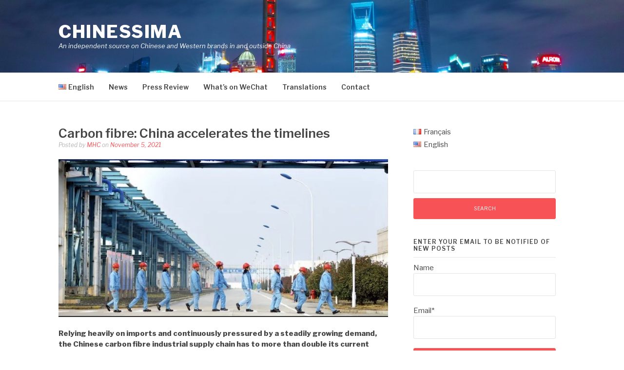

--- FILE ---
content_type: text/html; charset=UTF-8
request_url: https://chinessima.com/en/2021/11/carbon-fibre-china-accelerates-the-timelines.html
body_size: 27616
content:
<!DOCTYPE html>
<html lang="en-US">
<head>
<meta charset="UTF-8">
<meta name="viewport" content="width=device-width, initial-scale=1">
<link rel="profile" href="https://gmpg.org/xfn/11">
<link rel="pingback" href="https://chinessima.com/xmlrpc.php">

<meta name='robots' content='index, follow, max-image-preview:large, max-snippet:-1, max-video-preview:-1' />

	<!-- This site is optimized with the Yoast SEO plugin v26.8 - https://yoast.com/product/yoast-seo-wordpress/ -->
	<title>Carbon fibre: China accelerates the timelines - Chinessima</title>
	<meta name="description" content="Relying heavily on imports and continuously pressured by a steadily growing demand, the Chinese carbon fibre industrial supply chain has to more than double its current production capacity." />
	<link rel="canonical" href="https://chinessima.com/en/2021/11/carbon-fibre-china-accelerates-the-timelines.html" />
	<meta property="og:locale" content="en_US" />
	<meta property="og:type" content="article" />
	<meta property="og:title" content="Carbon fibre: China accelerates the timelines - Chinessima" />
	<meta property="og:description" content="Relying heavily on imports and continuously pressured by a steadily growing demand, the Chinese carbon fibre industrial supply chain has to more than double its current production capacity." />
	<meta property="og:url" content="https://chinessima.com/en/2021/11/carbon-fibre-china-accelerates-the-timelines.html" />
	<meta property="og:site_name" content="Chinessima" />
	<meta property="article:published_time" content="2021-11-05T16:37:42+00:00" />
	<meta property="article:modified_time" content="2021-11-05T16:37:44+00:00" />
	<meta property="og:image" content="https://chinessima.com/wp-content/uploads/2021/11/Sinopec.jpg" />
	<meta property="og:image:width" content="1280" />
	<meta property="og:image:height" content="614" />
	<meta property="og:image:type" content="image/jpeg" />
	<meta name="author" content="MHC" />
	<meta name="twitter:card" content="summary_large_image" />
	<meta name="twitter:label1" content="Written by" />
	<meta name="twitter:data1" content="MHC" />
	<meta name="twitter:label2" content="Est. reading time" />
	<meta name="twitter:data2" content="7 minutes" />
	<script type="application/ld+json" class="yoast-schema-graph">{"@context":"https://schema.org","@graph":[{"@type":"Article","@id":"https://chinessima.com/en/2021/11/carbon-fibre-china-accelerates-the-timelines.html#article","isPartOf":{"@id":"https://chinessima.com/en/2021/11/carbon-fibre-china-accelerates-the-timelines.html"},"author":{"name":"MHC","@id":"https://chinessima.com/en/#/schema/person/756fcc78ea0b40f1e27b932dbe78253b"},"headline":"Carbon fibre: China accelerates the timelines","datePublished":"2021-11-05T16:37:42+00:00","dateModified":"2021-11-05T16:37:44+00:00","mainEntityOfPage":{"@id":"https://chinessima.com/en/2021/11/carbon-fibre-china-accelerates-the-timelines.html"},"wordCount":1348,"image":{"@id":"https://chinessima.com/en/2021/11/carbon-fibre-china-accelerates-the-timelines.html#primaryimage"},"thumbnailUrl":"https://chinessima.com/wp-content/uploads/2021/11/Sinopec.jpg","keywords":["Baowu Steel","Carbon fibre","Hydrogen","Sinopec"],"articleSection":["News","Press Review","What's on WeChat"],"inLanguage":"en-US"},{"@type":"WebPage","@id":"https://chinessima.com/en/2021/11/carbon-fibre-china-accelerates-the-timelines.html","url":"https://chinessima.com/en/2021/11/carbon-fibre-china-accelerates-the-timelines.html","name":"Carbon fibre: China accelerates the timelines - Chinessima","isPartOf":{"@id":"https://chinessima.com/en/#website"},"primaryImageOfPage":{"@id":"https://chinessima.com/en/2021/11/carbon-fibre-china-accelerates-the-timelines.html#primaryimage"},"image":{"@id":"https://chinessima.com/en/2021/11/carbon-fibre-china-accelerates-the-timelines.html#primaryimage"},"thumbnailUrl":"https://chinessima.com/wp-content/uploads/2021/11/Sinopec.jpg","datePublished":"2021-11-05T16:37:42+00:00","dateModified":"2021-11-05T16:37:44+00:00","author":{"@id":"https://chinessima.com/en/#/schema/person/756fcc78ea0b40f1e27b932dbe78253b"},"description":"Relying heavily on imports and continuously pressured by a steadily growing demand, the Chinese carbon fibre industrial supply chain has to more than double its current production capacity.","breadcrumb":{"@id":"https://chinessima.com/en/2021/11/carbon-fibre-china-accelerates-the-timelines.html#breadcrumb"},"inLanguage":"en-US","potentialAction":[{"@type":"ReadAction","target":["https://chinessima.com/en/2021/11/carbon-fibre-china-accelerates-the-timelines.html"]}]},{"@type":"ImageObject","inLanguage":"en-US","@id":"https://chinessima.com/en/2021/11/carbon-fibre-china-accelerates-the-timelines.html#primaryimage","url":"https://chinessima.com/wp-content/uploads/2021/11/Sinopec.jpg","contentUrl":"https://chinessima.com/wp-content/uploads/2021/11/Sinopec.jpg","width":1280,"height":614,"caption":"Sinopec Shanghai Petrochemical announces the construction of an RMB 3.5 billion (€450 million) carbon fibre project (source: Sinopec)"},{"@type":"BreadcrumbList","@id":"https://chinessima.com/en/2021/11/carbon-fibre-china-accelerates-the-timelines.html#breadcrumb","itemListElement":[{"@type":"ListItem","position":1,"name":"Home","item":"https://chinessima.com/en/"},{"@type":"ListItem","position":2,"name":"Carbon fibre: China accelerates the timelines"}]},{"@type":"WebSite","@id":"https://chinessima.com/en/#website","url":"https://chinessima.com/en/","name":"Chinessima","description":"An independent source on Chinese and Western brands in and outside China","potentialAction":[{"@type":"SearchAction","target":{"@type":"EntryPoint","urlTemplate":"https://chinessima.com/en/?s={search_term_string}"},"query-input":{"@type":"PropertyValueSpecification","valueRequired":true,"valueName":"search_term_string"}}],"inLanguage":"en-US"},{"@type":"Person","@id":"https://chinessima.com/en/#/schema/person/756fcc78ea0b40f1e27b932dbe78253b","name":"MHC","image":{"@type":"ImageObject","inLanguage":"en-US","@id":"https://chinessima.com/en/#/schema/person/image/","url":"https://secure.gravatar.com/avatar/f6321340f3af7fb72d4ae14c70be5d679600e949ad0aa143b455b91e38ed98d1?s=96&d=mm&r=g","contentUrl":"https://secure.gravatar.com/avatar/f6321340f3af7fb72d4ae14c70be5d679600e949ad0aa143b455b91e38ed98d1?s=96&d=mm&r=g","caption":"MHC"},"url":"https://chinessima.com/en/author/marie-helene"}]}</script>
	<!-- / Yoast SEO plugin. -->


<link rel="amphtml" href="https://chinessima.com/en/2021/11/carbon-fibre-china-accelerates-the-timelines.html/amp" /><meta name="generator" content="AMP for WP 1.1.11"/><link rel='dns-prefetch' href='//static.addtoany.com' />
<link rel='dns-prefetch' href='//fonts.googleapis.com' />
<link rel="alternate" type="application/rss+xml" title="Chinessima &raquo; Feed" href="https://chinessima.com/en/feed" />
<link rel="alternate" type="application/rss+xml" title="Chinessima &raquo; Comments Feed" href="https://chinessima.com/en/comments/feed" />
<script type="text/javascript" id="wpp-js" src="https://chinessima.com/wp-content/plugins/wordpress-popular-posts/assets/js/wpp.min.js?ver=7.3.6" data-sampling="0" data-sampling-rate="100" data-api-url="https://chinessima.com/wp-json/wordpress-popular-posts" data-post-id="1885" data-token="94deb7e3df" data-lang="en" data-debug="0"></script>
<link rel="alternate" type="application/rss+xml" title="Chinessima &raquo; Carbon fibre: China accelerates the timelines Comments Feed" href="https://chinessima.com/en/2021/11/carbon-fibre-china-accelerates-the-timelines.html/feed" />
<link rel="alternate" title="oEmbed (JSON)" type="application/json+oembed" href="https://chinessima.com/wp-json/oembed/1.0/embed?url=https%3A%2F%2Fchinessima.com%2Fen%2F2021%2F11%2Fcarbon-fibre-china-accelerates-the-timelines.html&#038;lang=en" />
<link rel="alternate" title="oEmbed (XML)" type="text/xml+oembed" href="https://chinessima.com/wp-json/oembed/1.0/embed?url=https%3A%2F%2Fchinessima.com%2Fen%2F2021%2F11%2Fcarbon-fibre-china-accelerates-the-timelines.html&#038;format=xml&#038;lang=en" />
		<!-- This site uses the Google Analytics by ExactMetrics plugin v8.10.2 - Using Analytics tracking - https://www.exactmetrics.com/ -->
							<script src="//www.googletagmanager.com/gtag/js?id=G-T5VC19L9FV"  data-cfasync="false" data-wpfc-render="false" type="text/javascript" async></script>
			<script data-cfasync="false" data-wpfc-render="false" type="text/javascript">
				var em_version = '8.10.2';
				var em_track_user = true;
				var em_no_track_reason = '';
								var ExactMetricsDefaultLocations = {"page_location":"https:\/\/chinessima.com\/en\/2021\/11\/carbon-fibre-china-accelerates-the-timelines.html\/"};
								if ( typeof ExactMetricsPrivacyGuardFilter === 'function' ) {
					var ExactMetricsLocations = (typeof ExactMetricsExcludeQuery === 'object') ? ExactMetricsPrivacyGuardFilter( ExactMetricsExcludeQuery ) : ExactMetricsPrivacyGuardFilter( ExactMetricsDefaultLocations );
				} else {
					var ExactMetricsLocations = (typeof ExactMetricsExcludeQuery === 'object') ? ExactMetricsExcludeQuery : ExactMetricsDefaultLocations;
				}

								var disableStrs = [
										'ga-disable-G-T5VC19L9FV',
									];

				/* Function to detect opted out users */
				function __gtagTrackerIsOptedOut() {
					for (var index = 0; index < disableStrs.length; index++) {
						if (document.cookie.indexOf(disableStrs[index] + '=true') > -1) {
							return true;
						}
					}

					return false;
				}

				/* Disable tracking if the opt-out cookie exists. */
				if (__gtagTrackerIsOptedOut()) {
					for (var index = 0; index < disableStrs.length; index++) {
						window[disableStrs[index]] = true;
					}
				}

				/* Opt-out function */
				function __gtagTrackerOptout() {
					for (var index = 0; index < disableStrs.length; index++) {
						document.cookie = disableStrs[index] + '=true; expires=Thu, 31 Dec 2099 23:59:59 UTC; path=/';
						window[disableStrs[index]] = true;
					}
				}

				if ('undefined' === typeof gaOptout) {
					function gaOptout() {
						__gtagTrackerOptout();
					}
				}
								window.dataLayer = window.dataLayer || [];

				window.ExactMetricsDualTracker = {
					helpers: {},
					trackers: {},
				};
				if (em_track_user) {
					function __gtagDataLayer() {
						dataLayer.push(arguments);
					}

					function __gtagTracker(type, name, parameters) {
						if (!parameters) {
							parameters = {};
						}

						if (parameters.send_to) {
							__gtagDataLayer.apply(null, arguments);
							return;
						}

						if (type === 'event') {
														parameters.send_to = exactmetrics_frontend.v4_id;
							var hookName = name;
							if (typeof parameters['event_category'] !== 'undefined') {
								hookName = parameters['event_category'] + ':' + name;
							}

							if (typeof ExactMetricsDualTracker.trackers[hookName] !== 'undefined') {
								ExactMetricsDualTracker.trackers[hookName](parameters);
							} else {
								__gtagDataLayer('event', name, parameters);
							}
							
						} else {
							__gtagDataLayer.apply(null, arguments);
						}
					}

					__gtagTracker('js', new Date());
					__gtagTracker('set', {
						'developer_id.dNDMyYj': true,
											});
					if ( ExactMetricsLocations.page_location ) {
						__gtagTracker('set', ExactMetricsLocations);
					}
										__gtagTracker('config', 'G-T5VC19L9FV', {"forceSSL":"true"} );
										window.gtag = __gtagTracker;										(function () {
						/* https://developers.google.com/analytics/devguides/collection/analyticsjs/ */
						/* ga and __gaTracker compatibility shim. */
						var noopfn = function () {
							return null;
						};
						var newtracker = function () {
							return new Tracker();
						};
						var Tracker = function () {
							return null;
						};
						var p = Tracker.prototype;
						p.get = noopfn;
						p.set = noopfn;
						p.send = function () {
							var args = Array.prototype.slice.call(arguments);
							args.unshift('send');
							__gaTracker.apply(null, args);
						};
						var __gaTracker = function () {
							var len = arguments.length;
							if (len === 0) {
								return;
							}
							var f = arguments[len - 1];
							if (typeof f !== 'object' || f === null || typeof f.hitCallback !== 'function') {
								if ('send' === arguments[0]) {
									var hitConverted, hitObject = false, action;
									if ('event' === arguments[1]) {
										if ('undefined' !== typeof arguments[3]) {
											hitObject = {
												'eventAction': arguments[3],
												'eventCategory': arguments[2],
												'eventLabel': arguments[4],
												'value': arguments[5] ? arguments[5] : 1,
											}
										}
									}
									if ('pageview' === arguments[1]) {
										if ('undefined' !== typeof arguments[2]) {
											hitObject = {
												'eventAction': 'page_view',
												'page_path': arguments[2],
											}
										}
									}
									if (typeof arguments[2] === 'object') {
										hitObject = arguments[2];
									}
									if (typeof arguments[5] === 'object') {
										Object.assign(hitObject, arguments[5]);
									}
									if ('undefined' !== typeof arguments[1].hitType) {
										hitObject = arguments[1];
										if ('pageview' === hitObject.hitType) {
											hitObject.eventAction = 'page_view';
										}
									}
									if (hitObject) {
										action = 'timing' === arguments[1].hitType ? 'timing_complete' : hitObject.eventAction;
										hitConverted = mapArgs(hitObject);
										__gtagTracker('event', action, hitConverted);
									}
								}
								return;
							}

							function mapArgs(args) {
								var arg, hit = {};
								var gaMap = {
									'eventCategory': 'event_category',
									'eventAction': 'event_action',
									'eventLabel': 'event_label',
									'eventValue': 'event_value',
									'nonInteraction': 'non_interaction',
									'timingCategory': 'event_category',
									'timingVar': 'name',
									'timingValue': 'value',
									'timingLabel': 'event_label',
									'page': 'page_path',
									'location': 'page_location',
									'title': 'page_title',
									'referrer' : 'page_referrer',
								};
								for (arg in args) {
																		if (!(!args.hasOwnProperty(arg) || !gaMap.hasOwnProperty(arg))) {
										hit[gaMap[arg]] = args[arg];
									} else {
										hit[arg] = args[arg];
									}
								}
								return hit;
							}

							try {
								f.hitCallback();
							} catch (ex) {
							}
						};
						__gaTracker.create = newtracker;
						__gaTracker.getByName = newtracker;
						__gaTracker.getAll = function () {
							return [];
						};
						__gaTracker.remove = noopfn;
						__gaTracker.loaded = true;
						window['__gaTracker'] = __gaTracker;
					})();
									} else {
										console.log("");
					(function () {
						function __gtagTracker() {
							return null;
						}

						window['__gtagTracker'] = __gtagTracker;
						window['gtag'] = __gtagTracker;
					})();
									}
			</script>
							<!-- / Google Analytics by ExactMetrics -->
		<style id='wp-img-auto-sizes-contain-inline-css' type='text/css'>
img:is([sizes=auto i],[sizes^="auto," i]){contain-intrinsic-size:3000px 1500px}
/*# sourceURL=wp-img-auto-sizes-contain-inline-css */
</style>
<style id='wp-emoji-styles-inline-css' type='text/css'>

	img.wp-smiley, img.emoji {
		display: inline !important;
		border: none !important;
		box-shadow: none !important;
		height: 1em !important;
		width: 1em !important;
		margin: 0 0.07em !important;
		vertical-align: -0.1em !important;
		background: none !important;
		padding: 0 !important;
	}
/*# sourceURL=wp-emoji-styles-inline-css */
</style>
<style id='wp-block-library-inline-css' type='text/css'>
:root{--wp-block-synced-color:#7a00df;--wp-block-synced-color--rgb:122,0,223;--wp-bound-block-color:var(--wp-block-synced-color);--wp-editor-canvas-background:#ddd;--wp-admin-theme-color:#007cba;--wp-admin-theme-color--rgb:0,124,186;--wp-admin-theme-color-darker-10:#006ba1;--wp-admin-theme-color-darker-10--rgb:0,107,160.5;--wp-admin-theme-color-darker-20:#005a87;--wp-admin-theme-color-darker-20--rgb:0,90,135;--wp-admin-border-width-focus:2px}@media (min-resolution:192dpi){:root{--wp-admin-border-width-focus:1.5px}}.wp-element-button{cursor:pointer}:root .has-very-light-gray-background-color{background-color:#eee}:root .has-very-dark-gray-background-color{background-color:#313131}:root .has-very-light-gray-color{color:#eee}:root .has-very-dark-gray-color{color:#313131}:root .has-vivid-green-cyan-to-vivid-cyan-blue-gradient-background{background:linear-gradient(135deg,#00d084,#0693e3)}:root .has-purple-crush-gradient-background{background:linear-gradient(135deg,#34e2e4,#4721fb 50%,#ab1dfe)}:root .has-hazy-dawn-gradient-background{background:linear-gradient(135deg,#faaca8,#dad0ec)}:root .has-subdued-olive-gradient-background{background:linear-gradient(135deg,#fafae1,#67a671)}:root .has-atomic-cream-gradient-background{background:linear-gradient(135deg,#fdd79a,#004a59)}:root .has-nightshade-gradient-background{background:linear-gradient(135deg,#330968,#31cdcf)}:root .has-midnight-gradient-background{background:linear-gradient(135deg,#020381,#2874fc)}:root{--wp--preset--font-size--normal:16px;--wp--preset--font-size--huge:42px}.has-regular-font-size{font-size:1em}.has-larger-font-size{font-size:2.625em}.has-normal-font-size{font-size:var(--wp--preset--font-size--normal)}.has-huge-font-size{font-size:var(--wp--preset--font-size--huge)}.has-text-align-center{text-align:center}.has-text-align-left{text-align:left}.has-text-align-right{text-align:right}.has-fit-text{white-space:nowrap!important}#end-resizable-editor-section{display:none}.aligncenter{clear:both}.items-justified-left{justify-content:flex-start}.items-justified-center{justify-content:center}.items-justified-right{justify-content:flex-end}.items-justified-space-between{justify-content:space-between}.screen-reader-text{border:0;clip-path:inset(50%);height:1px;margin:-1px;overflow:hidden;padding:0;position:absolute;width:1px;word-wrap:normal!important}.screen-reader-text:focus{background-color:#ddd;clip-path:none;color:#444;display:block;font-size:1em;height:auto;left:5px;line-height:normal;padding:15px 23px 14px;text-decoration:none;top:5px;width:auto;z-index:100000}html :where(.has-border-color){border-style:solid}html :where([style*=border-top-color]){border-top-style:solid}html :where([style*=border-right-color]){border-right-style:solid}html :where([style*=border-bottom-color]){border-bottom-style:solid}html :where([style*=border-left-color]){border-left-style:solid}html :where([style*=border-width]){border-style:solid}html :where([style*=border-top-width]){border-top-style:solid}html :where([style*=border-right-width]){border-right-style:solid}html :where([style*=border-bottom-width]){border-bottom-style:solid}html :where([style*=border-left-width]){border-left-style:solid}html :where(img[class*=wp-image-]){height:auto;max-width:100%}:where(figure){margin:0 0 1em}html :where(.is-position-sticky){--wp-admin--admin-bar--position-offset:var(--wp-admin--admin-bar--height,0px)}@media screen and (max-width:600px){html :where(.is-position-sticky){--wp-admin--admin-bar--position-offset:0px}}

/*# sourceURL=wp-block-library-inline-css */
</style><style id='wp-block-heading-inline-css' type='text/css'>
h1:where(.wp-block-heading).has-background,h2:where(.wp-block-heading).has-background,h3:where(.wp-block-heading).has-background,h4:where(.wp-block-heading).has-background,h5:where(.wp-block-heading).has-background,h6:where(.wp-block-heading).has-background{padding:1.25em 2.375em}h1.has-text-align-left[style*=writing-mode]:where([style*=vertical-lr]),h1.has-text-align-right[style*=writing-mode]:where([style*=vertical-rl]),h2.has-text-align-left[style*=writing-mode]:where([style*=vertical-lr]),h2.has-text-align-right[style*=writing-mode]:where([style*=vertical-rl]),h3.has-text-align-left[style*=writing-mode]:where([style*=vertical-lr]),h3.has-text-align-right[style*=writing-mode]:where([style*=vertical-rl]),h4.has-text-align-left[style*=writing-mode]:where([style*=vertical-lr]),h4.has-text-align-right[style*=writing-mode]:where([style*=vertical-rl]),h5.has-text-align-left[style*=writing-mode]:where([style*=vertical-lr]),h5.has-text-align-right[style*=writing-mode]:where([style*=vertical-rl]),h6.has-text-align-left[style*=writing-mode]:where([style*=vertical-lr]),h6.has-text-align-right[style*=writing-mode]:where([style*=vertical-rl]){rotate:180deg}
/*# sourceURL=https://chinessima.com/wp-includes/blocks/heading/style.min.css */
</style>
<style id='wp-block-paragraph-inline-css' type='text/css'>
.is-small-text{font-size:.875em}.is-regular-text{font-size:1em}.is-large-text{font-size:2.25em}.is-larger-text{font-size:3em}.has-drop-cap:not(:focus):first-letter{float:left;font-size:8.4em;font-style:normal;font-weight:100;line-height:.68;margin:.05em .1em 0 0;text-transform:uppercase}body.rtl .has-drop-cap:not(:focus):first-letter{float:none;margin-left:.1em}p.has-drop-cap.has-background{overflow:hidden}:root :where(p.has-background){padding:1.25em 2.375em}:where(p.has-text-color:not(.has-link-color)) a{color:inherit}p.has-text-align-left[style*="writing-mode:vertical-lr"],p.has-text-align-right[style*="writing-mode:vertical-rl"]{rotate:180deg}
/*# sourceURL=https://chinessima.com/wp-includes/blocks/paragraph/style.min.css */
</style>
<style id='global-styles-inline-css' type='text/css'>
:root{--wp--preset--aspect-ratio--square: 1;--wp--preset--aspect-ratio--4-3: 4/3;--wp--preset--aspect-ratio--3-4: 3/4;--wp--preset--aspect-ratio--3-2: 3/2;--wp--preset--aspect-ratio--2-3: 2/3;--wp--preset--aspect-ratio--16-9: 16/9;--wp--preset--aspect-ratio--9-16: 9/16;--wp--preset--color--black: #000000;--wp--preset--color--cyan-bluish-gray: #abb8c3;--wp--preset--color--white: #ffffff;--wp--preset--color--pale-pink: #f78da7;--wp--preset--color--vivid-red: #cf2e2e;--wp--preset--color--luminous-vivid-orange: #ff6900;--wp--preset--color--luminous-vivid-amber: #fcb900;--wp--preset--color--light-green-cyan: #7bdcb5;--wp--preset--color--vivid-green-cyan: #00d084;--wp--preset--color--pale-cyan-blue: #8ed1fc;--wp--preset--color--vivid-cyan-blue: #0693e3;--wp--preset--color--vivid-purple: #9b51e0;--wp--preset--gradient--vivid-cyan-blue-to-vivid-purple: linear-gradient(135deg,rgb(6,147,227) 0%,rgb(155,81,224) 100%);--wp--preset--gradient--light-green-cyan-to-vivid-green-cyan: linear-gradient(135deg,rgb(122,220,180) 0%,rgb(0,208,130) 100%);--wp--preset--gradient--luminous-vivid-amber-to-luminous-vivid-orange: linear-gradient(135deg,rgb(252,185,0) 0%,rgb(255,105,0) 100%);--wp--preset--gradient--luminous-vivid-orange-to-vivid-red: linear-gradient(135deg,rgb(255,105,0) 0%,rgb(207,46,46) 100%);--wp--preset--gradient--very-light-gray-to-cyan-bluish-gray: linear-gradient(135deg,rgb(238,238,238) 0%,rgb(169,184,195) 100%);--wp--preset--gradient--cool-to-warm-spectrum: linear-gradient(135deg,rgb(74,234,220) 0%,rgb(151,120,209) 20%,rgb(207,42,186) 40%,rgb(238,44,130) 60%,rgb(251,105,98) 80%,rgb(254,248,76) 100%);--wp--preset--gradient--blush-light-purple: linear-gradient(135deg,rgb(255,206,236) 0%,rgb(152,150,240) 100%);--wp--preset--gradient--blush-bordeaux: linear-gradient(135deg,rgb(254,205,165) 0%,rgb(254,45,45) 50%,rgb(107,0,62) 100%);--wp--preset--gradient--luminous-dusk: linear-gradient(135deg,rgb(255,203,112) 0%,rgb(199,81,192) 50%,rgb(65,88,208) 100%);--wp--preset--gradient--pale-ocean: linear-gradient(135deg,rgb(255,245,203) 0%,rgb(182,227,212) 50%,rgb(51,167,181) 100%);--wp--preset--gradient--electric-grass: linear-gradient(135deg,rgb(202,248,128) 0%,rgb(113,206,126) 100%);--wp--preset--gradient--midnight: linear-gradient(135deg,rgb(2,3,129) 0%,rgb(40,116,252) 100%);--wp--preset--font-size--small: 13px;--wp--preset--font-size--medium: 20px;--wp--preset--font-size--large: 36px;--wp--preset--font-size--x-large: 42px;--wp--preset--spacing--20: 0.44rem;--wp--preset--spacing--30: 0.67rem;--wp--preset--spacing--40: 1rem;--wp--preset--spacing--50: 1.5rem;--wp--preset--spacing--60: 2.25rem;--wp--preset--spacing--70: 3.38rem;--wp--preset--spacing--80: 5.06rem;--wp--preset--shadow--natural: 6px 6px 9px rgba(0, 0, 0, 0.2);--wp--preset--shadow--deep: 12px 12px 50px rgba(0, 0, 0, 0.4);--wp--preset--shadow--sharp: 6px 6px 0px rgba(0, 0, 0, 0.2);--wp--preset--shadow--outlined: 6px 6px 0px -3px rgb(255, 255, 255), 6px 6px rgb(0, 0, 0);--wp--preset--shadow--crisp: 6px 6px 0px rgb(0, 0, 0);}:where(.is-layout-flex){gap: 0.5em;}:where(.is-layout-grid){gap: 0.5em;}body .is-layout-flex{display: flex;}.is-layout-flex{flex-wrap: wrap;align-items: center;}.is-layout-flex > :is(*, div){margin: 0;}body .is-layout-grid{display: grid;}.is-layout-grid > :is(*, div){margin: 0;}:where(.wp-block-columns.is-layout-flex){gap: 2em;}:where(.wp-block-columns.is-layout-grid){gap: 2em;}:where(.wp-block-post-template.is-layout-flex){gap: 1.25em;}:where(.wp-block-post-template.is-layout-grid){gap: 1.25em;}.has-black-color{color: var(--wp--preset--color--black) !important;}.has-cyan-bluish-gray-color{color: var(--wp--preset--color--cyan-bluish-gray) !important;}.has-white-color{color: var(--wp--preset--color--white) !important;}.has-pale-pink-color{color: var(--wp--preset--color--pale-pink) !important;}.has-vivid-red-color{color: var(--wp--preset--color--vivid-red) !important;}.has-luminous-vivid-orange-color{color: var(--wp--preset--color--luminous-vivid-orange) !important;}.has-luminous-vivid-amber-color{color: var(--wp--preset--color--luminous-vivid-amber) !important;}.has-light-green-cyan-color{color: var(--wp--preset--color--light-green-cyan) !important;}.has-vivid-green-cyan-color{color: var(--wp--preset--color--vivid-green-cyan) !important;}.has-pale-cyan-blue-color{color: var(--wp--preset--color--pale-cyan-blue) !important;}.has-vivid-cyan-blue-color{color: var(--wp--preset--color--vivid-cyan-blue) !important;}.has-vivid-purple-color{color: var(--wp--preset--color--vivid-purple) !important;}.has-black-background-color{background-color: var(--wp--preset--color--black) !important;}.has-cyan-bluish-gray-background-color{background-color: var(--wp--preset--color--cyan-bluish-gray) !important;}.has-white-background-color{background-color: var(--wp--preset--color--white) !important;}.has-pale-pink-background-color{background-color: var(--wp--preset--color--pale-pink) !important;}.has-vivid-red-background-color{background-color: var(--wp--preset--color--vivid-red) !important;}.has-luminous-vivid-orange-background-color{background-color: var(--wp--preset--color--luminous-vivid-orange) !important;}.has-luminous-vivid-amber-background-color{background-color: var(--wp--preset--color--luminous-vivid-amber) !important;}.has-light-green-cyan-background-color{background-color: var(--wp--preset--color--light-green-cyan) !important;}.has-vivid-green-cyan-background-color{background-color: var(--wp--preset--color--vivid-green-cyan) !important;}.has-pale-cyan-blue-background-color{background-color: var(--wp--preset--color--pale-cyan-blue) !important;}.has-vivid-cyan-blue-background-color{background-color: var(--wp--preset--color--vivid-cyan-blue) !important;}.has-vivid-purple-background-color{background-color: var(--wp--preset--color--vivid-purple) !important;}.has-black-border-color{border-color: var(--wp--preset--color--black) !important;}.has-cyan-bluish-gray-border-color{border-color: var(--wp--preset--color--cyan-bluish-gray) !important;}.has-white-border-color{border-color: var(--wp--preset--color--white) !important;}.has-pale-pink-border-color{border-color: var(--wp--preset--color--pale-pink) !important;}.has-vivid-red-border-color{border-color: var(--wp--preset--color--vivid-red) !important;}.has-luminous-vivid-orange-border-color{border-color: var(--wp--preset--color--luminous-vivid-orange) !important;}.has-luminous-vivid-amber-border-color{border-color: var(--wp--preset--color--luminous-vivid-amber) !important;}.has-light-green-cyan-border-color{border-color: var(--wp--preset--color--light-green-cyan) !important;}.has-vivid-green-cyan-border-color{border-color: var(--wp--preset--color--vivid-green-cyan) !important;}.has-pale-cyan-blue-border-color{border-color: var(--wp--preset--color--pale-cyan-blue) !important;}.has-vivid-cyan-blue-border-color{border-color: var(--wp--preset--color--vivid-cyan-blue) !important;}.has-vivid-purple-border-color{border-color: var(--wp--preset--color--vivid-purple) !important;}.has-vivid-cyan-blue-to-vivid-purple-gradient-background{background: var(--wp--preset--gradient--vivid-cyan-blue-to-vivid-purple) !important;}.has-light-green-cyan-to-vivid-green-cyan-gradient-background{background: var(--wp--preset--gradient--light-green-cyan-to-vivid-green-cyan) !important;}.has-luminous-vivid-amber-to-luminous-vivid-orange-gradient-background{background: var(--wp--preset--gradient--luminous-vivid-amber-to-luminous-vivid-orange) !important;}.has-luminous-vivid-orange-to-vivid-red-gradient-background{background: var(--wp--preset--gradient--luminous-vivid-orange-to-vivid-red) !important;}.has-very-light-gray-to-cyan-bluish-gray-gradient-background{background: var(--wp--preset--gradient--very-light-gray-to-cyan-bluish-gray) !important;}.has-cool-to-warm-spectrum-gradient-background{background: var(--wp--preset--gradient--cool-to-warm-spectrum) !important;}.has-blush-light-purple-gradient-background{background: var(--wp--preset--gradient--blush-light-purple) !important;}.has-blush-bordeaux-gradient-background{background: var(--wp--preset--gradient--blush-bordeaux) !important;}.has-luminous-dusk-gradient-background{background: var(--wp--preset--gradient--luminous-dusk) !important;}.has-pale-ocean-gradient-background{background: var(--wp--preset--gradient--pale-ocean) !important;}.has-electric-grass-gradient-background{background: var(--wp--preset--gradient--electric-grass) !important;}.has-midnight-gradient-background{background: var(--wp--preset--gradient--midnight) !important;}.has-small-font-size{font-size: var(--wp--preset--font-size--small) !important;}.has-medium-font-size{font-size: var(--wp--preset--font-size--medium) !important;}.has-large-font-size{font-size: var(--wp--preset--font-size--large) !important;}.has-x-large-font-size{font-size: var(--wp--preset--font-size--x-large) !important;}
/*# sourceURL=global-styles-inline-css */
</style>

<style id='classic-theme-styles-inline-css' type='text/css'>
/*! This file is auto-generated */
.wp-block-button__link{color:#fff;background-color:#32373c;border-radius:9999px;box-shadow:none;text-decoration:none;padding:calc(.667em + 2px) calc(1.333em + 2px);font-size:1.125em}.wp-block-file__button{background:#32373c;color:#fff;text-decoration:none}
/*# sourceURL=/wp-includes/css/classic-themes.min.css */
</style>
<link rel='stylesheet' id='contact-form-7-css' href='https://chinessima.com/wp-content/plugins/contact-form-7/includes/css/styles.css?ver=6.1.4' type='text/css' media='all' />
<link rel='stylesheet' id='cresta-posts-box-style-css' href='https://chinessima.com/wp-content/plugins/cresta-posts-box/css/cresta-posts-box-style.min.css?ver=1.3.6' type='text/css' media='all' />
<link rel='stylesheet' id='ctf_styles-css' href='https://chinessima.com/wp-content/plugins/custom-twitter-feeds/css/ctf-styles.min.css?ver=2.3.1' type='text/css' media='all' />
<link rel='stylesheet' id='email-subscribers-css' href='https://chinessima.com/wp-content/plugins/email-subscribers/lite/public/css/email-subscribers-public.css?ver=5.9.14' type='text/css' media='all' />
<link rel='stylesheet' id='wordpress-popular-posts-css-css' href='https://chinessima.com/wp-content/plugins/wordpress-popular-posts/assets/css/wpp.css?ver=7.3.6' type='text/css' media='all' />
<link rel='stylesheet' id='fashify-fonts-css' href='https://fonts.googleapis.com/css?family=Libre+Franklin%3A300%2C300i%2C400%2C400i%2C600%2C600i%2C800%2C800i&#038;subset=latin%2Clatin-ext' type='text/css' media='all' />
<link rel='stylesheet' id='font-awesome-css' href='https://chinessima.com/wp-content/themes/fashify/assets/css/font-awesome.min.css?ver=4.5' type='text/css' media='all' />
<link rel='stylesheet' id='fashify-style-css' href='https://chinessima.com/wp-content/themes/fashify/style.css?ver=6.9' type='text/css' media='all' />
<style id='fashify-style-inline-css' type='text/css'>

				.entry-meta a,
				.main-navigation a:hover,
				.main-navigation .current-menu-item > a,
				.main-navigation .current-menu-ancestor > a,
				.widget_tag_cloud a:hover,
                a:hover,
				.social-links ul a:hover::before
				 {
					 color : #f75357;
				 }
				.wp-block-search .wp-block-search__button,
				button, input[type="button"], input[type="reset"], input[type="submit"]{
                    background: #f75357;
					border-color : #f75357;
                }
				.widget_tag_cloud a:hover { border-color : #f75357;}
                .main-navigation a,
				h1.entry-title,
				.widget-title,
				.footer-staff-picks h3,
				.navigation .current
				{
                	color: #444;
                }
                button:hover, input[type="button"]:hover,
				input[type="reset"]:hover,
				input[type="submit"]:hover {
                        background: #444;
						border-color: #444;
                }.site-header {  background-image: url(https://chinessima.com/wp-content/uploads/2018/07/cropped-li-yang-138248-unsplash-1.jpg); background-repeat: no-repeat; background-size: cover; }
/*# sourceURL=fashify-style-inline-css */
</style>
<link rel='stylesheet' id='mm-compiled-options-mobmenu-css' href='https://chinessima.com/wp-content/uploads/dynamic-mobmenu.css?ver=2.8.8-691' type='text/css' media='all' />
<link rel='stylesheet' id='mm-google-webfont-dosis-css' href='//fonts.googleapis.com/css?family=Dosis%3Ainherit%2C400&#038;subset=latin%2Clatin-ext&#038;ver=6.9' type='text/css' media='all' />
<link rel='stylesheet' id='yarpp-thumbnails-css' href='https://chinessima.com/wp-content/plugins/yet-another-related-posts-plugin/style/styles_thumbnails.css?ver=5.30.11' type='text/css' media='all' />
<style id='yarpp-thumbnails-inline-css' type='text/css'>
.yarpp-thumbnails-horizontal .yarpp-thumbnail {width: 130px;height: 170px;margin: 5px;margin-left: 0px;}.yarpp-thumbnail > img, .yarpp-thumbnail-default {width: 120px;height: 120px;margin: 5px;}.yarpp-thumbnails-horizontal .yarpp-thumbnail-title {margin: 7px;margin-top: 0px;width: 120px;}.yarpp-thumbnail-default > img {min-height: 120px;min-width: 120px;}
/*# sourceURL=yarpp-thumbnails-inline-css */
</style>
<link rel='stylesheet' id='addtoany-css' href='https://chinessima.com/wp-content/plugins/add-to-any/addtoany.min.css?ver=1.16' type='text/css' media='all' />
<link rel='stylesheet' id='cssmobmenu-icons-css' href='https://chinessima.com/wp-content/plugins/mobile-menu/includes/css/mobmenu-icons.css?ver=6.9' type='text/css' media='all' />
<link rel='stylesheet' id='cssmobmenu-css' href='https://chinessima.com/wp-content/plugins/mobile-menu/includes/css/mobmenu.css?ver=2.8.8' type='text/css' media='all' />
<script type="text/javascript" src="https://chinessima.com/wp-content/plugins/google-analytics-dashboard-for-wp/assets/js/frontend-gtag.min.js?ver=8.10.2" id="exactmetrics-frontend-script-js" async="async" data-wp-strategy="async"></script>
<script data-cfasync="false" data-wpfc-render="false" type="text/javascript" id='exactmetrics-frontend-script-js-extra'>/* <![CDATA[ */
var exactmetrics_frontend = {"js_events_tracking":"true","download_extensions":"zip,mp3,mpeg,pdf,docx,pptx,xlsx,rar","inbound_paths":"[{\"path\":\"\\\/go\\\/\",\"label\":\"affiliate\"},{\"path\":\"\\\/recommend\\\/\",\"label\":\"affiliate\"}]","home_url":"https:\/\/chinessima.com","hash_tracking":"false","v4_id":"G-T5VC19L9FV"};/* ]]> */
</script>
<script type="text/javascript" id="addtoany-core-js-before">
/* <![CDATA[ */
window.a2a_config=window.a2a_config||{};a2a_config.callbacks=[];a2a_config.overlays=[];a2a_config.templates={};

//# sourceURL=addtoany-core-js-before
/* ]]> */
</script>
<script type="text/javascript" defer src="https://static.addtoany.com/menu/page.js" id="addtoany-core-js"></script>
<script type="text/javascript" src="https://chinessima.com/wp-includes/js/jquery/jquery.min.js?ver=3.7.1" id="jquery-core-js"></script>
<script type="text/javascript" src="https://chinessima.com/wp-includes/js/jquery/jquery-migrate.min.js?ver=3.4.1" id="jquery-migrate-js"></script>
<script type="text/javascript" defer src="https://chinessima.com/wp-content/plugins/add-to-any/addtoany.min.js?ver=1.1" id="addtoany-jquery-js"></script>
<script type="text/javascript" src="https://chinessima.com/wp-content/plugins/mobile-menu/includes/js/mobmenu.js?ver=2.8.8" id="mobmenujs-js"></script>
<link rel="https://api.w.org/" href="https://chinessima.com/wp-json/" /><link rel="alternate" title="JSON" type="application/json" href="https://chinessima.com/wp-json/wp/v2/posts/1885" /><link rel="EditURI" type="application/rsd+xml" title="RSD" href="https://chinessima.com/xmlrpc.php?rsd" />
<meta name="generator" content="WordPress 6.9" />
<link rel='shortlink' href='https://chinessima.com/?p=1885' />
<style id='cresta-posts-box-inline-css'>
				.crestaBoxImage {height: 80px; }
				.crestaBoxImage img {width: 80px; }
				
				.crestaPostsBox.show {box-shadow: 0 0 3px rgba(0, 0, 0, 0.2);}
				
				.crestaPostsBox { width: 380px; right: -380px; bottom: 10%; z-index: 99; font-size: 13px; line-height: 20px; transition: right .5s ease-in-out; }
				.crestaPostsBox.show {right: 0px;}
				@media all and (max-width: 767px) {
					.crestaPostsBox {right: -100%;}
					.crestaPostsBox.show {right: 0px;}
				}
			</style>            <style id="wpp-loading-animation-styles">@-webkit-keyframes bgslide{from{background-position-x:0}to{background-position-x:-200%}}@keyframes bgslide{from{background-position-x:0}to{background-position-x:-200%}}.wpp-widget-block-placeholder,.wpp-shortcode-placeholder{margin:0 auto;width:60px;height:3px;background:#dd3737;background:linear-gradient(90deg,#dd3737 0%,#571313 10%,#dd3737 100%);background-size:200% auto;border-radius:3px;-webkit-animation:bgslide 1s infinite linear;animation:bgslide 1s infinite linear}</style>
            <!-- All in one Favicon 4.8 --><link rel="shortcut icon" href="https://chinessima.com/wp-content/uploads/2018/12/Blog.png" />
<link rel="icon" href="https://chinessima.com/wp-content/uploads/2018/12/Blog.png" type="image/gif"/>
<link rel="icon" href="https://chinessima.com/wp-content/uploads/2018/12/Blog.png" type="image/png"/>
<link rel="apple-touch-icon" href="https://chinessima.com/wp-content/uploads/2018/12/Blog.png" />
	<style type="text/css">
			.site-title a,
		.site-description,
		.social-links ul a {
			color: #ffffff;
		}
		</style>
			<style type="text/css" id="wp-custom-css">
			h2{
	font-size:22px;
}		</style>
		<link rel='stylesheet' id='yarppRelatedCss-css' href='https://chinessima.com/wp-content/plugins/yet-another-related-posts-plugin/style/related.css?ver=5.30.11' type='text/css' media='all' />
</head>

<body data-rsssl=1 class="wp-singular post-template-default single single-post postid-1885 single-format-standard wp-embed-responsive wp-theme-fashify do-etfw mob-menu-slideout-over">


<div id="page" class="site">
	<a class="skip-link screen-reader-text" href="#main">Skip to content</a>

	<header id="masthead" class="site-header" role="banner">
		<div class="container">

			<div class="site-branding">

				
									<p class="site-title"><a href="https://chinessima.com/en/" rel="home">Chinessima</a></p>
									<p class="site-description">An independent source on Chinese and Western brands in and outside China</p>
				
			</div><!-- .site-branding -->

			<div class="social-menu">
							</div>

		</div>

	</header><!-- #masthead -->

	<nav id="site-navigation" class="main-navigation" role="navigation">
		<div class="container">

			<button class="menu-toggle" aria-controls="top-menu" aria-expanded="false">Menu</button>
			<div class="menu-english-menu-container"><ul id="primary-menu" class="menu"><li id="menu-item-680" class="pll-parent-menu-item menu-item menu-item-type-custom menu-item-object-custom current-menu-parent menu-item-has-children menu-item-680"><a href="#pll_switcher"><img src="[data-uri]" alt="" width="16" height="11" style="width: 16px; height: 11px;" /><span style="margin-left:0.3em;">English</span></a>
<ul class="sub-menu">
	<li id="menu-item-680-fr" class="lang-item lang-item-699 lang-item-fr no-translation lang-item-first menu-item menu-item-type-custom menu-item-object-custom menu-item-680-fr"><a href="https://chinessima.com/" hreflang="fr-FR" lang="fr-FR"><img src="[data-uri]" alt="" width="16" height="11" style="width: 16px; height: 11px;" /><span style="margin-left:0.3em;">Français</span></a></li>
	<li id="menu-item-680-en" class="lang-item lang-item-702 lang-item-en current-lang menu-item menu-item-type-custom menu-item-object-custom menu-item-680-en"><a href="https://chinessima.com/en/2021/11/carbon-fibre-china-accelerates-the-timelines.html" hreflang="en-US" lang="en-US"><img src="[data-uri]" alt="" width="16" height="11" style="width: 16px; height: 11px;" /><span style="margin-left:0.3em;">English</span></a></li>
</ul>
</li>
<li id="menu-item-684" class="menu-item menu-item-type-taxonomy menu-item-object-category current-post-ancestor current-menu-parent current-post-parent menu-item-684"><a href="https://chinessima.com/en/category/news">News</a></li>
<li id="menu-item-688" class="menu-item menu-item-type-taxonomy menu-item-object-category current-post-ancestor current-menu-parent current-post-parent menu-item-688"><a href="https://chinessima.com/en/category/pressreview">Press Review</a></li>
<li id="menu-item-682" class="menu-item menu-item-type-taxonomy menu-item-object-category current-post-ancestor current-menu-parent current-post-parent menu-item-682"><a href="https://chinessima.com/en/category/whatsonwechat">What&#8217;s on WeChat</a></li>
<li id="menu-item-686" class="menu-item menu-item-type-taxonomy menu-item-object-category menu-item-686"><a href="https://chinessima.com/en/category/translations">Translations</a></li>
<li id="menu-item-681" class="menu-item menu-item-type-post_type menu-item-object-page menu-item-681"><a href="https://chinessima.com/en/contact-2">Contact</a></li>
</ul></div>
		</div>
	</nav><!-- #site-navigation -->

	<div id="content" class="site-content">

<div class="container right-sidebar">
	<div id="primary" class="content-area">
		<main id="main" class="site-main" role="main">

		<article id="post-1885" class="post-1885 post type-post status-publish format-standard has-post-thumbnail hentry category-news category-pressreview category-whatsonwechat tag-baowu-steel tag-carbon-fibre tag-hydrogen tag-sinopec">
	<header class="entry-header">
		<h1 class="entry-title">Carbon fibre: China accelerates the timelines</h1>
		<div class="entry-meta">
			<span class="byline"> Posted by <span class="author vcard"><a class="url fn n" href="https://chinessima.com/en/author/marie-helene">MHC</a></span></span><span class="posted-on"> on <a href="https://chinessima.com/en/2021/11/carbon-fibre-china-accelerates-the-timelines.html" rel="bookmark"><time class="entry-date published" datetime="2021-11-05T16:37:42+00:00">November 5, 2021</time><time class="updated" datetime="2021-11-05T16:37:44+00:00">November 5, 2021</time></a></span>		</div><!-- .entry-meta -->
	</header><!-- .entry-header -->

        <div class="entry-thumb">
        <img width="1280" height="614" src="https://chinessima.com/wp-content/uploads/2021/11/Sinopec.jpg" class="attachment-full size-full wp-post-image" alt="" decoding="async" fetchpriority="high" srcset="https://chinessima.com/wp-content/uploads/2021/11/Sinopec.jpg 1280w, https://chinessima.com/wp-content/uploads/2021/11/Sinopec-300x144.jpg 300w, https://chinessima.com/wp-content/uploads/2021/11/Sinopec-1024x491.jpg 1024w, https://chinessima.com/wp-content/uploads/2021/11/Sinopec-768x368.jpg 768w" sizes="(max-width: 1280px) 100vw, 1280px" />    </div>
    
	<div class="entry-content">
		
<p><strong>Relying heavily on imports and continuously pressured by a steadily growing demand, the Chinese carbon fibre industrial supply chain has to more than double its current production capacity. China’s industrial giants Sinopec and Baowu Steel Group are new contributors to the national effort.</strong></p>



<p>“Carbon fibre was in short supply in China for nearly the whole year 2020.” This concern is expressed by <a href="http://jgtec.com.cn/en/article_detail/id-1036.html">Zhejiang Jinggong Science &amp; Technology (JGST)</a>, China conglomerate Jinggong Group’s subsidiary specialized in equipment technology. The company underlines that “as an indispensable new strategic material for China&#8217;s economic development and national defence construction, carbon fibre has been in strong demand in wind power generation, aerospace, sports and leisure, and rail transit in recent years.”</p>



<p>This tough situation is taken seriously at the national level. According to JGST, the Chinese authorities announced the objective for carbon fibre projects to have a production capacity of about 45,000 tons. Comparatively, as of 31 December 2020, the effective domestic production capacity for carbon fibre was only about 17,000 tons, relying heavily on imports.</p>



<p>Efforts are made by new entrants in the carbon fibre industry such as Chinese state-owned giants Sinopec and <a href="https://mp.weixin.qq.com/s/ypbmSznLZpl1L5IKQlRWjg">Baowu Steel Group</a> (see focuses 1 and 2). According to Sinopec, China&#8217;s demand for carbon fibre has been continuously expanding since 2017, reaching 31,000 tons in 2018, up 32% from the previous year. During the same period, imports reached 22,000 tons, up 36.8% from 2017. The country’s demand is expected to exceed 50,000 tons/year by 2025, including 30,000 tons/year of large-tow carbon fibre.</p>



<p>Meanwhile, dynamism and drive are not scarce among China’s carbon fibre industrial flagships. After completing the deployment of 10,000 tons of carbon fibre in 2019, Zhongfu Shenying launched an R&amp;D and manufacturing project for carbon fibre aviation applications. Guangwei Composites announced that the first phase of its 4,000-ton carbon fibre production line project is scheduled to be completed and put into operation in 2022, while Jilin Jinggong completed the construction of its 3,000-ton carbon fibre production lines. Jilin Carbon Valley said that after the second phase of its 50,000-ton carbon fibre precursor project is put into operation, its production capacity for carbon fibre precursor will reach 100,000 tons.</p>



<h2 class="wp-block-heading">End-user markets under stress</h2>



<p>Time is pressing throughout the carbon fibre production chain. Specifically, the shortage of high-end carbon fibre may cause a crisis in the supply of hydrogen storage cylinders, according to the Chinese online newspaper <a href="https://mp.weixin.qq.com/s/9X8giVD3_WSczZwG4LS7PQ">Gaogong Hydrogen</a>.</p>



<p>“At this stage, only a few companies in China, such as Zhongfu Shenying and Weihai Guangwei, can supply high-quality carbon fibre materials above T700 in bulk, and these high-end carbon fibre products have to give priority to meeting military needs”, a senior executive of a domestic hydrogen storage cylinders company said to the newspaper.</p>



<p>Japan’s Toray has always been the largest supplier of carbon fibre materials for hydrogen storage cylinders in China. However, since the beginning of 2021, Toray has reduced the supply of high-end carbon fibre in the domestic market. “If Toray’s carbon fibre supply is not released, coupled with the imbalance in the domestic high-end carbon fibre market supply, many domestic system manufacturers may not be able to get hydrogen storage cylinders in the second half of the year, and they will face the dilemma of &#8220;no rice in the pot&#8221;”, warns the Chinese senior executive.</p>



<p>In terms of equipment, there is still a gap between China and the international first-class level, Zhejiang Jinggong Science &amp; Technology (JGST) summarizes, “especially the core thermal equipment required for carbon fibre production lines such as pre-oxygen furnaces, low-temperature carbonization furnaces and high-temperature carbonization furnaces. (…) According to the current international situation, it is believed that foreign export control on our core areas will exist for a long time, and the independent localization of carbon fibre equipment is imperative.”</p>



<p>Taking this into consideration, JGST established a carbon fibre equipment product research and development centre that specializes in turnkey and upgrading projects for high-performance carbon fibre production lines. So far, JGST has completed the upgrade and transformation of a 500-ton carbon fibre production line and the turnkey project of four thousand-ton high-performance production lines.</p>



<p></p>



<h2 class="wp-block-heading">Focus 1: Sinopec kicks off its 48K large-tow carbon fibre project</h2>



<p>Shanghai Petrochemical (SPC), one of China’s largest petrochemical companies and a Sinopec subsidiary, started the construction of a major industrial project in Shanghai. Scheduled to be completed by 2024, the RMB 3.5 billion (€450 million) project will produce 24,000 tons of carbon fibre precursor and 12,000 tons of 48K large-tow carbon fibre.</p>



<p>48K carbon fibre tow products are the most widely used among the large-tow varieties in the Chinese market. The rail transportation, automotive lightweighting, oil and gas, construction, drone and large aircraft sectors are eager to use these large-tow carbon fibre products that still have development potential.</p>



<p>The completion of this investment project will be conducive to meeting the domestic market demand for carbon fibre composite materials and promote the carbon fibre industry&#8217;s technological progress. The company will reduce costs and stabilize product quality to enhance product profitability.</p>



<p>“When the project is put into operation, it will change the situation of China relying completely on imports of large-tow carbon for a long time, while giving a strong impetus to the development of the domestic carbon fibre industry and helping Chinese manufacturing”, said Sinopec, SPC’s parent company.</p>



<p>48K large-tow carbon fibre has excellent mechanical properties and high corrosion resistance, its specific gravity is less than a quarter of steel, but its strength is 7 to 9 times that of steel. It is a high-strength new fibre material with broad application prospects that is widely used in aircraft parts, rail transit raw materials, car body manufacturing, etc.</p>



<p>In order to achieve technological breakthroughs, SPC and Shanghai Petrochemical Research Institute, with the support of the city of Shanghai, established partnerships with universities such as Fudan University to conduct collaborative innovation. In 2018, they successfully trial-produced 48K large-tow carbon fibre. As of 2020, Shanghai Petrochemical held a total of 165 carbon fibre-related patents.</p>



<p></p>



<h2 class="wp-block-heading">Focus 2: China’s steel giant bets on carbon fibre potential</h2>



<p>“How can we produce steel with higher strength and lower weight? We want to be involved in carbon fibre, aluminium alloy and other new lightweight materials, positioning ourselves as a supplier of integrated material solutions”, said Chen Derong, chairman of state-owned steel giant China Baowu Steel Group in a recent interview broadcast by the CCTV financial channel. Shortly after, he expressed that the carbon fibre industry is a strategic new industry that China Baowu will focus on in the future.</p>



<p>In order to strongly develop the carbon-based new material business and quickly enter the carbon fibre field, China Baowu’s wholly-owned subsidiary Baowu Carbon Material Technology acquired Jinggong Carbon Fibre from the Jinggong Group. In January 2021, the name of the purchased company was officially changed to Zhejiang Baojing.</p>



<p>Li Junhai, senior vice president of Baowu Carbon and chairman of Zhejiang Baojing, announced that the company will soon launch a 60,000-ton carbon fibre precursor project with an annual output of 18,000 tons of carbon filament.</p>



<p></p>



<h2 class="wp-block-heading">Focus 3: Changzhou National High-tech Zone to host 80 carbon fibre composite companies by 2025</h2>



<p>Situated 157 km from Shanghai in southern Jiangsu province, Changzhou National High-tech Zone was one of the earliest industrial parks in China to deploy carbon fibre and composite material industrial companies. In recent years, the park introduced and innovated around the advanced carbon material industry, forming a development pattern of &#8220;graphene in the south and carbon fibre in the north&#8221;.</p>



<p>Leading companies such as Sinofibers and Newtry have gradually built a carbon fibre and composite material industry system with integrated industrial supply chains. In 2020, 36 enterprises with interrelated industrial supply chains in the park achieved sales revenue of RMB 24.5 billion (€3.21 billion). Taking the carbon fibre and composite material industrial park as the main carrier, Changzhou National High-tech Zone is making every effort to build a national carbon fibre innovation centre, accelerating the emergence of champion, unicorn and listed companies.</p>



<p>The park strives to have more than 80 carbon fibre and composite industry supply chain enterprises in the area by 2025, with sales revenue exceeding RMB 50 billion (€6.51 billion), in order to become a leading domestic carbon fibre and composite industry highland.</p>



<p></p>



<p>This article was commissioned and published by <a href="https://www.jeccomposites.com/">JEC Group</a>.</p>
<div class="cresta-box-class"></div><div class="addtoany_share_save_container addtoany_content addtoany_content_bottom"><div class="a2a_kit a2a_kit_size_32 addtoany_list" data-a2a-url="https://chinessima.com/en/2021/11/carbon-fibre-china-accelerates-the-timelines.html" data-a2a-title="Carbon fibre: China accelerates the timelines"><a class="a2a_button_facebook" href="https://www.addtoany.com/add_to/facebook?linkurl=https%3A%2F%2Fchinessima.com%2Fen%2F2021%2F11%2Fcarbon-fibre-china-accelerates-the-timelines.html&amp;linkname=Carbon%20fibre%3A%20China%20accelerates%20the%20timelines" title="Facebook" rel="nofollow noopener" target="_blank"></a><a class="a2a_button_twitter" href="https://www.addtoany.com/add_to/twitter?linkurl=https%3A%2F%2Fchinessima.com%2Fen%2F2021%2F11%2Fcarbon-fibre-china-accelerates-the-timelines.html&amp;linkname=Carbon%20fibre%3A%20China%20accelerates%20the%20timelines" title="Twitter" rel="nofollow noopener" target="_blank"></a><a class="a2a_button_wechat" href="https://www.addtoany.com/add_to/wechat?linkurl=https%3A%2F%2Fchinessima.com%2Fen%2F2021%2F11%2Fcarbon-fibre-china-accelerates-the-timelines.html&amp;linkname=Carbon%20fibre%3A%20China%20accelerates%20the%20timelines" title="WeChat" rel="nofollow noopener" target="_blank"></a><a class="a2a_button_facebook_messenger" href="https://www.addtoany.com/add_to/facebook_messenger?linkurl=https%3A%2F%2Fchinessima.com%2Fen%2F2021%2F11%2Fcarbon-fibre-china-accelerates-the-timelines.html&amp;linkname=Carbon%20fibre%3A%20China%20accelerates%20the%20timelines" title="Messenger" rel="nofollow noopener" target="_blank"></a><a class="a2a_button_whatsapp" href="https://www.addtoany.com/add_to/whatsapp?linkurl=https%3A%2F%2Fchinessima.com%2Fen%2F2021%2F11%2Fcarbon-fibre-china-accelerates-the-timelines.html&amp;linkname=Carbon%20fibre%3A%20China%20accelerates%20the%20timelines" title="WhatsApp" rel="nofollow noopener" target="_blank"></a><a class="a2a_button_linkedin" href="https://www.addtoany.com/add_to/linkedin?linkurl=https%3A%2F%2Fchinessima.com%2Fen%2F2021%2F11%2Fcarbon-fibre-china-accelerates-the-timelines.html&amp;linkname=Carbon%20fibre%3A%20China%20accelerates%20the%20timelines" title="LinkedIn" rel="nofollow noopener" target="_blank"></a></div></div><div class='yarpp yarpp-related yarpp-related-website yarpp-template-thumbnails'>
<!-- YARPP Thumbnails -->
<h3>Related posts:</h3>
<div class="yarpp-thumbnails-horizontal">
<a class='yarpp-thumbnail' rel='norewrite' href='https://chinessima.com/en/2018/10/luckin-coffee-refines-its-concept-in-the-forbidden-city.html' title='Luckin Coffee refines its concept in the Forbidden City'>
<img width="120" height="120" src="https://chinessima.com/wp-content/uploads/2018/10/Luckin-Coffee-1-120x120.jpg" class="attachment-yarpp-thumbnail size-yarpp-thumbnail wp-post-image" alt="Luckin Coffee - Beijing Forbidden City" data-pin-nopin="true" srcset="https://chinessima.com/wp-content/uploads/2018/10/Luckin-Coffee-1-120x120.jpg 120w, https://chinessima.com/wp-content/uploads/2018/10/Luckin-Coffee-1-150x150.jpg 150w, https://chinessima.com/wp-content/uploads/2018/10/Luckin-Coffee-1-250x250.jpg 250w" sizes="(max-width: 120px) 100vw, 120px" /><span class="yarpp-thumbnail-title">Luckin Coffee refines its concept in the Forbidden City</span></a>
<a class='yarpp-thumbnail' rel='norewrite' href='https://chinessima.com/en/2019/11/automotive-lynk-co-%e9%a2%86%e5%85%8b-geelys-disruptive-brand.html' title='Automotive: Lynk &#038; Co (领克), Geely’s ‘disruptive’ brand'>
<img width="120" height="120" src="https://chinessima.com/wp-content/uploads/2019/10/01LynkCo-120x120.jpg" class="attachment-yarpp-thumbnail size-yarpp-thumbnail wp-post-image" alt="Lynk &amp; Co 01" data-pin-nopin="true" srcset="https://chinessima.com/wp-content/uploads/2019/10/01LynkCo-120x120.jpg 120w, https://chinessima.com/wp-content/uploads/2019/10/01LynkCo-150x150.jpg 150w, https://chinessima.com/wp-content/uploads/2019/10/01LynkCo-250x250.jpg 250w" sizes="(max-width: 120px) 100vw, 120px" /><span class="yarpp-thumbnail-title">Automotive: Lynk &#038; Co (领克), Geely’s ‘disruptive’ brand</span></a>
<a class='yarpp-thumbnail' rel='norewrite' href='https://chinessima.com/en/2020/03/crcc-offers-to-build-uks-high-speed-rail-project.html' title='CRCC offers to build UK’s high-speed rail project'>
<img width="120" height="120" src="https://chinessima.com/wp-content/uploads/2020/03/CRCC1-120x120.jpg" class="attachment-yarpp-thumbnail size-yarpp-thumbnail wp-post-image" alt="CRCC offers to build UK’s high-speed rail project HS2" data-pin-nopin="true" srcset="https://chinessima.com/wp-content/uploads/2020/03/CRCC1-120x120.jpg 120w, https://chinessima.com/wp-content/uploads/2020/03/CRCC1-150x150.jpg 150w, https://chinessima.com/wp-content/uploads/2020/03/CRCC1-250x250.jpg 250w" sizes="(max-width: 120px) 100vw, 120px" /><span class="yarpp-thumbnail-title">CRCC offers to build UK’s high-speed rail project</span></a>
<a class='yarpp-thumbnail' rel='norewrite' href='https://chinessima.com/en/2020/06/hongqi-%e7%ba%a2%e6%97%97-to-become-a-luxury-sports-car-brand.html' title='Hongqi (红旗) to become a luxury sports car brand'>
<img width="120" height="120" src="https://chinessima.com/wp-content/uploads/2020/06/HongqiS-120x120.jpeg" class="attachment-yarpp-thumbnail size-yarpp-thumbnail wp-post-image" alt="HongqiS" data-pin-nopin="true" srcset="https://chinessima.com/wp-content/uploads/2020/06/HongqiS-120x120.jpeg 120w, https://chinessima.com/wp-content/uploads/2020/06/HongqiS-150x150.jpeg 150w, https://chinessima.com/wp-content/uploads/2020/06/HongqiS-250x250.jpeg 250w" sizes="(max-width: 120px) 100vw, 120px" /><span class="yarpp-thumbnail-title">Hongqi (红旗) to become a luxury sports car brand</span></a>
</div>
</div>
			</div><!-- .entry-content -->

	
	<nav class="navigation post-navigation" aria-label="Continue Reading">
		<h2 class="screen-reader-text">Continue Reading</h2>
		<div class="nav-links"><div class="nav-previous"><a href="https://chinessima.com/en/2021/07/comac-displays-its-ambitions-in-both-conventional-and-green-aviation-industries.html" rel="prev"><span>Previous article</span> COMAC displays its ambitions in both conventional and green aviation industries</a></div><div class="nav-next"><a href="https://chinessima.com/en/2022/05/florasis-the-startup-that-upgrades-chinese-makeup.html" rel="next"><span>Next article</span> Florasis, the startup that upgrades Chinese makeup</a></div></div>
	</nav>
	<footer class="entry-footer">
		<div class="entry-taxonomies"><div class="entry-categories"><span>Posted in</span> <a href="https://chinessima.com/en/category/news" rel="category tag">News</a>, <a href="https://chinessima.com/en/category/pressreview" rel="category tag">Press Review</a>, <a href="https://chinessima.com/en/category/whatsonwechat" rel="category tag">What's on WeChat</a></div><div class="entry-tags"><span>Tagged in</span> <a href="https://chinessima.com/tag/baowu-steel" rel="tag">Baowu Steel</a>, <a href="https://chinessima.com/en/tag/carbon-fibre" rel="tag">Carbon fibre</a>, <a href="https://chinessima.com/tag/hydrogen" rel="tag">Hydrogen</a>, <a href="https://chinessima.com/tag/sinopec" rel="tag">Sinopec</a></div></div>	</footer><!-- .entry-footer -->

</article><!-- #post-## -->

		</main><!-- #main -->
	</div><!-- #primary -->

	
<aside id="secondary" class="sidebar widget-area" role="complementary">
	<section id="polylang-2" class="widget widget_polylang"><ul>
	<li class="lang-item lang-item-699 lang-item-fr no-translation lang-item-first"><a lang="fr-FR" hreflang="fr-FR" href="https://chinessima.com/"><img src="[data-uri]" alt="" width="16" height="11" style="width: 16px; height: 11px;" /><span style="margin-left:0.3em;">Français</span></a></li>
	<li class="lang-item lang-item-702 lang-item-en current-lang"><a lang="en-US" hreflang="en-US" href="https://chinessima.com/en/" aria-current="true"><img src="[data-uri]" alt="" width="16" height="11" style="width: 16px; height: 11px;" /><span style="margin-left:0.3em;">English</span></a></li>
</ul>
</section><section id="search-2" class="widget widget_search"><form role="search" method="get" id="searchform" class="searchform" action="https://chinessima.com/en/">
				<div>
					<label class="screen-reader-text" for="s">Search for:</label>
					<input type="text" value="" name="s" id="s" />
					<input type="submit" id="searchsubmit" value="Search" />
				</div>
			</form></section><section id="email-subscribers-form-4" class="widget widget_email-subscribers-form"><h4 class="widget-title"> Enter your email to be notified of new posts </h4><div class="emaillist" id="es_form_f1-n1"><form action="/en/2021/11/carbon-fibre-china-accelerates-the-timelines.html#es_form_f1-n1" method="post" class="es_subscription_form es_shortcode_form  es_ajax_subscription_form" id="es_subscription_form_6970c131cf4b1" data-source="ig-es" data-form-id="1"><div class="es-field-wrap"><label>Name<br /><input type="text" name="esfpx_name" class="ig_es_form_field_name" placeholder="" value="" /></label></div><div class="es-field-wrap ig-es-form-field"><label class="es-field-label">Email*<br /><input class="es_required_field es_txt_email ig_es_form_field_email ig-es-form-input" type="email" name="esfpx_email" value="" placeholder="" required="required" /></label></div><input type="hidden" name="esfpx_lists[]" value="b726f5c043eb" /><input type="hidden" name="esfpx_form_id" value="1" /><input type="hidden" name="es" value="subscribe" />
			<input type="hidden" name="esfpx_es_form_identifier" value="f1-n1" />
			<input type="hidden" name="esfpx_es_email_page" value="1885" />
			<input type="hidden" name="esfpx_es_email_page_url" value="https://chinessima.com/en/2021/11/carbon-fibre-china-accelerates-the-timelines.html" />
			<input type="hidden" name="esfpx_status" value="Unconfirmed" />
			<input type="hidden" name="esfpx_es-subscribe" id="es-subscribe-6970c131cf4b1" value="6ab98f44b2" />
			<label style="position:absolute;top:-99999px;left:-99999px;z-index:-99;" aria-hidden="true"><span hidden>Please leave this field empty.</span><input type="email" name="esfpx_es_hp_email" class="es_required_field" tabindex="-1" autocomplete="-1" value="" /></label><input type="submit" name="submit" class="es_subscription_form_submit es_submit_button es_textbox_button" id="es_subscription_form_submit_6970c131cf4b1" value="Submit" /><span class="es_spinner_image" id="spinner-image"><img src="https://chinessima.com/wp-content/plugins/email-subscribers/lite/public/images/spinner.gif" alt="Loading" /></span></form><span class="es_subscription_message " id="es_subscription_message_6970c131cf4b1" role="alert" aria-live="assertive"></span></div></section><section id="block-2" class="widget widget_block"><div class="popular-posts"><h2>Popular Posts</h2><ul class="wpp-list">
<li>
<a href="https://chinessima.com/en/2021/01/apollo-ie-the-german-born-hypercar-is-now-owned-by-a-hong-kong-listed-company.html" class="wpp-post-title" target="_self">Apollo IE, the German-born hypercar, is now owned by a Hong Kong listed company</a>
</li>
<li>
<a href="https://chinessima.com/en/2018/11/gxg-the-brand-that-makes-the-link-between-lvmh-and-alibaba.html" class="wpp-post-title" target="_self">GXG, the brand that makes the link between LVMH and Alibaba</a>
</li>
<li>
<a href="https://chinessima.com/en/2017/02/whats-on-wechat-1-fashion-brands-in-the-korean-tv-series-2.html" class="wpp-post-title" target="_self">Fashion brands in the Korean TV series</a>
</li>
<li>
<a href="https://chinessima.com/en/2019/07/top-6-chinese-heritage-brands-5-liushen-florida-water-%e5%85%ad%e7%a5%9e%e8%8a%b1%e9%9c%b2%e6%b0%b4.html" class="wpp-post-title" target="_self">Top 6 Chinese Heritage Brands: #5 Liushen Florida Water (六神花露水)</a>
</li>
<li>
<a href="https://chinessima.com/en/2017/04/whats-on-wechat-2-heytea-%e5%96%9c%e8%8c%b6-the-new-starbucks-2.html" class="wpp-post-title" target="_self">Heytea 喜茶, the new Starbucks ?</a>
</li>
</ul></div></section><section id="custom-twitter-feeds-widget-2" class="widget widget_custom-twitter-feeds-widget">
<!-- Custom Twitter Feeds by Smash Balloon -->
<div id="ctf" class=" ctf ctf-type-usertimeline ctf-rebranded ctf-feed-1  ctf-styles ctf-list ctf-regular-style"   data-ctfshortcode="{&quot;feed&quot;:1}"   data-ctfdisablelinks="false" data-ctflinktextcolor="#" data-header-size="small" data-feedid="1" data-postid="1885"  data-feed="1" data-ctfintents="1"  data-ctfneeded="-49">
    
<div class="ctf-header  ctf-no-bio" >
    <a href="https://twitter.com/Chinessima/" target="_blank" rel="noopener noreferrer" title="@Chinessima" class="ctf-header-link">
        <div class="ctf-header-text">
            <p class="ctf-header-user">
                <span class="ctf-header-name">Chinessima</span>
                <span class="ctf-verified"></span>
                <span class="ctf-header-follow">
                    <svg width="30" height="30" viewBox="0 0 30 30" fill="none" xmlns="http://www.w3.org/2000/svg"><path d="M21.1161 6.27344H24.2289L17.4284 14.0459L25.4286 24.6225H19.1645L14.2583 18.2079L8.6444 24.6225H5.52976L12.8035 16.309L5.12891 6.27344H11.552L15.9868 12.1367L21.1161 6.27344ZM20.0236 22.7594H21.7484L10.6148 8.03871H8.7639L20.0236 22.7594Z" fill="black"/>
			</svg> Follow                </span>
            </p>

			                <p class="ctf-header-bio"  >
					An independent source on Chinese brands. 一个关于中国品牌的独立消息来源。RT 不是 endorsement. Tracking #chinasoftpower                </p>
			        </div>

        <div class="ctf-header-img">
            <div class="ctf-header-img-hover">
                <svg width="30" height="30" viewBox="0 0 30 30" fill="none" xmlns="http://www.w3.org/2000/svg"><path d="M21.1161 6.27344H24.2289L17.4284 14.0459L25.4286 24.6225H19.1645L14.2583 18.2079L8.6444 24.6225H5.52976L12.8035 16.309L5.12891 6.27344H11.552L15.9868 12.1367L21.1161 6.27344ZM20.0236 22.7594H21.7484L10.6148 8.03871H8.7639L20.0236 22.7594Z" fill="black"/>
			</svg>            </div>
			                <img src="https://pbs.twimg.com/profile_images/1706775996/photoIsmail_normal.jpg" alt="Chinessima" width="48" height="48">
			        </div>
    </a>
</div>
    <div class="ctf-tweets">
   		
<div  class="ctf-item ctf-author-chinessima ctf-new"  id="2011449628126756875" >

	
	<div class="ctf-author-box">
		<div class="ctf-author-box-link">
	        									<a href="https://twitter.com/chinessima" class="ctf-author-avatar" target="_blank" rel="noopener noreferrer" >
													<img src="https://pbs.twimg.com/profile_images/1706775996/photoIsmail_normal.jpg" alt="chinessima" width="48" height="48">
											</a>
				
									<a href="https://twitter.com/chinessima" target="_blank" rel="noopener noreferrer" class="ctf-author-name" >Chinessima</a>
										<a href="https://twitter.com/chinessima" class="ctf-author-screenname" target="_blank" rel="noopener noreferrer" >@chinessima</a>
					<span class="ctf-screename-sep">&middot;</span>
					        
							<div class="ctf-tweet-meta" >
					<a href="https://twitter.com/chinessima/status/2011449628126756875" class="ctf-tweet-date" target="_blank" rel="noopener noreferrer" >14 Jan</a>
				</div>
					</div>
	    			<div class="ctf-corner-logo" >
				<svg width="30" height="30" viewBox="0 0 30 30" fill="none" xmlns="http://www.w3.org/2000/svg"><path d="M21.1161 6.27344H24.2289L17.4284 14.0459L25.4286 24.6225H19.1645L14.2583 18.2079L8.6444 24.6225H5.52976L12.8035 16.309L5.12891 6.27344H11.552L15.9868 12.1367L21.1161 6.27344ZM20.0236 22.7594H21.7484L10.6148 8.03871H8.7639L20.0236 22.7594Z" fill="black"/>
			</svg>			</div>
		
	</div>
	<div class="ctf-tweet-content">
		                <p class="ctf-tweet-text">
                    Chinese brands boost new car sales back above 2mn in UK                                     </p>
                        	</div>

		
	<div class="ctf-tweet-actions" >
		
		<a href="https://twitter.com/intent/tweet?in_reply_to=2011449628126756875&#038;related=chinessima" class="ctf-reply" target="_blank" rel="noopener noreferrer">
			<svg class="svg-inline--fa fa-w-16" viewBox="0 0 24 24" aria-label="reply" role="img" xmlns="http://www.w3.org/2000/svg"><g><path fill="currentColor" d="M14.046 2.242l-4.148-.01h-.002c-4.374 0-7.8 3.427-7.8 7.802 0 4.098 3.186 7.206 7.465 7.37v3.828c0 .108.044.286.12.403.142.225.384.347.632.347.138 0 .277-.038.402-.118.264-.168 6.473-4.14 8.088-5.506 1.902-1.61 3.04-3.97 3.043-6.312v-.017c-.006-4.367-3.43-7.787-7.8-7.788zm3.787 12.972c-1.134.96-4.862 3.405-6.772 4.643V16.67c0-.414-.335-.75-.75-.75h-.396c-3.66 0-6.318-2.476-6.318-5.886 0-3.534 2.768-6.302 6.3-6.302l4.147.01h.002c3.532 0 6.3 2.766 6.302 6.296-.003 1.91-.942 3.844-2.514 5.176z"></path></g></svg>			<span class="ctf-screenreader">Reply on Twitter 2011449628126756875</span>
		</a>

		<a href="https://twitter.com/intent/retweet?tweet_id=2011449628126756875&#038;related=chinessima" class="ctf-retweet" target="_blank" rel="noopener noreferrer"><svg class="svg-inline--fa fa-w-16" viewBox="0 0 24 24" aria-hidden="true" aria-label="retweet" role="img"><path fill="currentColor" d="M23.77 15.67c-.292-.293-.767-.293-1.06 0l-2.22 2.22V7.65c0-2.068-1.683-3.75-3.75-3.75h-5.85c-.414 0-.75.336-.75.75s.336.75.75.75h5.85c1.24 0 2.25 1.01 2.25 2.25v10.24l-2.22-2.22c-.293-.293-.768-.293-1.06 0s-.294.768 0 1.06l3.5 3.5c.145.147.337.22.53.22s.383-.072.53-.22l3.5-3.5c.294-.292.294-.767 0-1.06zm-10.66 3.28H7.26c-1.24 0-2.25-1.01-2.25-2.25V6.46l2.22 2.22c.148.147.34.22.532.22s.384-.073.53-.22c.293-.293.293-.768 0-1.06l-3.5-3.5c-.293-.294-.768-.294-1.06 0l-3.5 3.5c-.294.292-.294.767 0 1.06s.767.293 1.06 0l2.22-2.22V16.7c0 2.068 1.683 3.75 3.75 3.75h5.85c.414 0 .75-.336.75-.75s-.337-.75-.75-.75z"></path></svg>			<span class="ctf-screenreader">Retweet on Twitter 2011449628126756875</span>
			<span class="ctf-action-count ctf-retweet-count"></span>
		</a>

		<a href="https://twitter.com/intent/like?tweet_id=2011449628126756875&#038;related=chinessima" class="ctf-like" target="_blank" rel="nofollow noopener noreferrer">
			<svg class="svg-inline--fa fa-w-16" viewBox="0 0 24 24" aria-hidden="true" aria-label="like" role="img" xmlns="http://www.w3.org/2000/svg"><g><path fill="currentColor" d="M12 21.638h-.014C9.403 21.59 1.95 14.856 1.95 8.478c0-3.064 2.525-5.754 5.403-5.754 2.29 0 3.83 1.58 4.646 2.73.814-1.148 2.354-2.73 4.645-2.73 2.88 0 5.404 2.69 5.404 5.755 0 6.376-7.454 13.11-10.037 13.157H12zM7.354 4.225c-2.08 0-3.903 1.988-3.903 4.255 0 5.74 7.034 11.596 8.55 11.658 1.518-.062 8.55-5.917 8.55-11.658 0-2.267-1.823-4.255-3.903-4.255-2.528 0-3.94 2.936-3.952 2.965-.23.562-1.156.562-1.387 0-.014-.03-1.425-2.965-3.954-2.965z"></path></g></svg>			<span class="ctf-screenreader">Like on Twitter 2011449628126756875</span>
			<span class="ctf-action-count ctf-favorite-count"></span>
		</a>
		
					<a href="https://twitter.com/chinessima/status/2011449628126756875" class="ctf-twitterlink" target="_blank" rel="nofollow noopener noreferrer" >
				<span >X</span>
				<span class="ctf-screenreader">2011449628126756875</span>
			</a>
			</div>
</div>
<div  class="ctf-item ctf-author-chinessima ctf-new"  id="2011448989141303714" >

	
	<div class="ctf-author-box">
		<div class="ctf-author-box-link">
	        									<a href="https://twitter.com/chinessima" class="ctf-author-avatar" target="_blank" rel="noopener noreferrer" >
													<img src="https://pbs.twimg.com/profile_images/1706775996/photoIsmail_normal.jpg" alt="chinessima" width="48" height="48">
											</a>
				
									<a href="https://twitter.com/chinessima" target="_blank" rel="noopener noreferrer" class="ctf-author-name" >Chinessima</a>
										<a href="https://twitter.com/chinessima" class="ctf-author-screenname" target="_blank" rel="noopener noreferrer" >@chinessima</a>
					<span class="ctf-screename-sep">&middot;</span>
					        
							<div class="ctf-tweet-meta" >
					<a href="https://twitter.com/chinessima/status/2011448989141303714" class="ctf-tweet-date" target="_blank" rel="noopener noreferrer" >14 Jan</a>
				</div>
					</div>
	    			<div class="ctf-corner-logo" >
				<svg width="30" height="30" viewBox="0 0 30 30" fill="none" xmlns="http://www.w3.org/2000/svg"><path d="M21.1161 6.27344H24.2289L17.4284 14.0459L25.4286 24.6225H19.1645L14.2583 18.2079L8.6444 24.6225H5.52976L12.8035 16.309L5.12891 6.27344H11.552L15.9868 12.1367L21.1161 6.27344ZM20.0236 22.7594H21.7484L10.6148 8.03871H8.7639L20.0236 22.7594Z" fill="black"/>
			</svg>			</div>
		
	</div>
	<div class="ctf-tweet-content">
		                <p class="ctf-tweet-text">
                    « Il va y avoir de la casse dans les deux ans à venir » : l'année folle de l'automobile chinoise                                      </p>
                        	</div>

		
	<div class="ctf-tweet-actions" >
		
		<a href="https://twitter.com/intent/tweet?in_reply_to=2011448989141303714&#038;related=chinessima" class="ctf-reply" target="_blank" rel="noopener noreferrer">
			<svg class="svg-inline--fa fa-w-16" viewBox="0 0 24 24" aria-label="reply" role="img" xmlns="http://www.w3.org/2000/svg"><g><path fill="currentColor" d="M14.046 2.242l-4.148-.01h-.002c-4.374 0-7.8 3.427-7.8 7.802 0 4.098 3.186 7.206 7.465 7.37v3.828c0 .108.044.286.12.403.142.225.384.347.632.347.138 0 .277-.038.402-.118.264-.168 6.473-4.14 8.088-5.506 1.902-1.61 3.04-3.97 3.043-6.312v-.017c-.006-4.367-3.43-7.787-7.8-7.788zm3.787 12.972c-1.134.96-4.862 3.405-6.772 4.643V16.67c0-.414-.335-.75-.75-.75h-.396c-3.66 0-6.318-2.476-6.318-5.886 0-3.534 2.768-6.302 6.3-6.302l4.147.01h.002c3.532 0 6.3 2.766 6.302 6.296-.003 1.91-.942 3.844-2.514 5.176z"></path></g></svg>			<span class="ctf-screenreader">Reply on Twitter 2011448989141303714</span>
		</a>

		<a href="https://twitter.com/intent/retweet?tweet_id=2011448989141303714&#038;related=chinessima" class="ctf-retweet" target="_blank" rel="noopener noreferrer"><svg class="svg-inline--fa fa-w-16" viewBox="0 0 24 24" aria-hidden="true" aria-label="retweet" role="img"><path fill="currentColor" d="M23.77 15.67c-.292-.293-.767-.293-1.06 0l-2.22 2.22V7.65c0-2.068-1.683-3.75-3.75-3.75h-5.85c-.414 0-.75.336-.75.75s.336.75.75.75h5.85c1.24 0 2.25 1.01 2.25 2.25v10.24l-2.22-2.22c-.293-.293-.768-.293-1.06 0s-.294.768 0 1.06l3.5 3.5c.145.147.337.22.53.22s.383-.072.53-.22l3.5-3.5c.294-.292.294-.767 0-1.06zm-10.66 3.28H7.26c-1.24 0-2.25-1.01-2.25-2.25V6.46l2.22 2.22c.148.147.34.22.532.22s.384-.073.53-.22c.293-.293.293-.768 0-1.06l-3.5-3.5c-.293-.294-.768-.294-1.06 0l-3.5 3.5c-.294.292-.294.767 0 1.06s.767.293 1.06 0l2.22-2.22V16.7c0 2.068 1.683 3.75 3.75 3.75h5.85c.414 0 .75-.336.75-.75s-.337-.75-.75-.75z"></path></svg>			<span class="ctf-screenreader">Retweet on Twitter 2011448989141303714</span>
			<span class="ctf-action-count ctf-retweet-count"></span>
		</a>

		<a href="https://twitter.com/intent/like?tweet_id=2011448989141303714&#038;related=chinessima" class="ctf-like" target="_blank" rel="nofollow noopener noreferrer">
			<svg class="svg-inline--fa fa-w-16" viewBox="0 0 24 24" aria-hidden="true" aria-label="like" role="img" xmlns="http://www.w3.org/2000/svg"><g><path fill="currentColor" d="M12 21.638h-.014C9.403 21.59 1.95 14.856 1.95 8.478c0-3.064 2.525-5.754 5.403-5.754 2.29 0 3.83 1.58 4.646 2.73.814-1.148 2.354-2.73 4.645-2.73 2.88 0 5.404 2.69 5.404 5.755 0 6.376-7.454 13.11-10.037 13.157H12zM7.354 4.225c-2.08 0-3.903 1.988-3.903 4.255 0 5.74 7.034 11.596 8.55 11.658 1.518-.062 8.55-5.917 8.55-11.658 0-2.267-1.823-4.255-3.903-4.255-2.528 0-3.94 2.936-3.952 2.965-.23.562-1.156.562-1.387 0-.014-.03-1.425-2.965-3.954-2.965z"></path></g></svg>			<span class="ctf-screenreader">Like on Twitter 2011448989141303714</span>
			<span class="ctf-action-count ctf-favorite-count"></span>
		</a>
		
					<a href="https://twitter.com/chinessima/status/2011448989141303714" class="ctf-twitterlink" target="_blank" rel="nofollow noopener noreferrer" >
				<span >X</span>
				<span class="ctf-screenreader">2011448989141303714</span>
			</a>
			</div>
</div>
<div  class="ctf-item ctf-author-chinessima ctf-new"  id="2008215426061512769" >

	
	<div class="ctf-author-box">
		<div class="ctf-author-box-link">
	        									<a href="https://twitter.com/chinessima" class="ctf-author-avatar" target="_blank" rel="noopener noreferrer" >
													<img src="https://pbs.twimg.com/profile_images/1706775996/photoIsmail_normal.jpg" alt="chinessima" width="48" height="48">
											</a>
				
									<a href="https://twitter.com/chinessima" target="_blank" rel="noopener noreferrer" class="ctf-author-name" >Chinessima</a>
										<a href="https://twitter.com/chinessima" class="ctf-author-screenname" target="_blank" rel="noopener noreferrer" >@chinessima</a>
					<span class="ctf-screename-sep">&middot;</span>
					        
							<div class="ctf-tweet-meta" >
					<a href="https://twitter.com/chinessima/status/2008215426061512769" class="ctf-tweet-date" target="_blank" rel="noopener noreferrer" >5 Jan</a>
				</div>
					</div>
	    			<div class="ctf-corner-logo" >
				<svg width="30" height="30" viewBox="0 0 30 30" fill="none" xmlns="http://www.w3.org/2000/svg"><path d="M21.1161 6.27344H24.2289L17.4284 14.0459L25.4286 24.6225H19.1645L14.2583 18.2079L8.6444 24.6225H5.52976L12.8035 16.309L5.12891 6.27344H11.552L15.9868 12.1367L21.1161 6.27344ZM20.0236 22.7594H21.7484L10.6148 8.03871H8.7639L20.0236 22.7594Z" fill="black"/>
			</svg>			</div>
		
	</div>
	<div class="ctf-tweet-content">
		                <p class="ctf-tweet-text">
                    China's beautiful biotech chaos vs West's elegant paralysis                                      </p>
                        	</div>

		
	<div class="ctf-tweet-actions" >
		
		<a href="https://twitter.com/intent/tweet?in_reply_to=2008215426061512769&#038;related=chinessima" class="ctf-reply" target="_blank" rel="noopener noreferrer">
			<svg class="svg-inline--fa fa-w-16" viewBox="0 0 24 24" aria-label="reply" role="img" xmlns="http://www.w3.org/2000/svg"><g><path fill="currentColor" d="M14.046 2.242l-4.148-.01h-.002c-4.374 0-7.8 3.427-7.8 7.802 0 4.098 3.186 7.206 7.465 7.37v3.828c0 .108.044.286.12.403.142.225.384.347.632.347.138 0 .277-.038.402-.118.264-.168 6.473-4.14 8.088-5.506 1.902-1.61 3.04-3.97 3.043-6.312v-.017c-.006-4.367-3.43-7.787-7.8-7.788zm3.787 12.972c-1.134.96-4.862 3.405-6.772 4.643V16.67c0-.414-.335-.75-.75-.75h-.396c-3.66 0-6.318-2.476-6.318-5.886 0-3.534 2.768-6.302 6.3-6.302l4.147.01h.002c3.532 0 6.3 2.766 6.302 6.296-.003 1.91-.942 3.844-2.514 5.176z"></path></g></svg>			<span class="ctf-screenreader">Reply on Twitter 2008215426061512769</span>
		</a>

		<a href="https://twitter.com/intent/retweet?tweet_id=2008215426061512769&#038;related=chinessima" class="ctf-retweet" target="_blank" rel="noopener noreferrer"><svg class="svg-inline--fa fa-w-16" viewBox="0 0 24 24" aria-hidden="true" aria-label="retweet" role="img"><path fill="currentColor" d="M23.77 15.67c-.292-.293-.767-.293-1.06 0l-2.22 2.22V7.65c0-2.068-1.683-3.75-3.75-3.75h-5.85c-.414 0-.75.336-.75.75s.336.75.75.75h5.85c1.24 0 2.25 1.01 2.25 2.25v10.24l-2.22-2.22c-.293-.293-.768-.293-1.06 0s-.294.768 0 1.06l3.5 3.5c.145.147.337.22.53.22s.383-.072.53-.22l3.5-3.5c.294-.292.294-.767 0-1.06zm-10.66 3.28H7.26c-1.24 0-2.25-1.01-2.25-2.25V6.46l2.22 2.22c.148.147.34.22.532.22s.384-.073.53-.22c.293-.293.293-.768 0-1.06l-3.5-3.5c-.293-.294-.768-.294-1.06 0l-3.5 3.5c-.294.292-.294.767 0 1.06s.767.293 1.06 0l2.22-2.22V16.7c0 2.068 1.683 3.75 3.75 3.75h5.85c.414 0 .75-.336.75-.75s-.337-.75-.75-.75z"></path></svg>			<span class="ctf-screenreader">Retweet on Twitter 2008215426061512769</span>
			<span class="ctf-action-count ctf-retweet-count"></span>
		</a>

		<a href="https://twitter.com/intent/like?tweet_id=2008215426061512769&#038;related=chinessima" class="ctf-like" target="_blank" rel="nofollow noopener noreferrer">
			<svg class="svg-inline--fa fa-w-16" viewBox="0 0 24 24" aria-hidden="true" aria-label="like" role="img" xmlns="http://www.w3.org/2000/svg"><g><path fill="currentColor" d="M12 21.638h-.014C9.403 21.59 1.95 14.856 1.95 8.478c0-3.064 2.525-5.754 5.403-5.754 2.29 0 3.83 1.58 4.646 2.73.814-1.148 2.354-2.73 4.645-2.73 2.88 0 5.404 2.69 5.404 5.755 0 6.376-7.454 13.11-10.037 13.157H12zM7.354 4.225c-2.08 0-3.903 1.988-3.903 4.255 0 5.74 7.034 11.596 8.55 11.658 1.518-.062 8.55-5.917 8.55-11.658 0-2.267-1.823-4.255-3.903-4.255-2.528 0-3.94 2.936-3.952 2.965-.23.562-1.156.562-1.387 0-.014-.03-1.425-2.965-3.954-2.965z"></path></g></svg>			<span class="ctf-screenreader">Like on Twitter 2008215426061512769</span>
			<span class="ctf-action-count ctf-favorite-count"></span>
		</a>
		
					<a href="https://twitter.com/chinessima/status/2008215426061512769" class="ctf-twitterlink" target="_blank" rel="nofollow noopener noreferrer" >
				<span >X</span>
				<span class="ctf-screenreader">2008215426061512769</span>
			</a>
			</div>
</div>
<div  class="ctf-item ctf-author-chinessima ctf-new"  id="2008214594481729691" >

	
	<div class="ctf-author-box">
		<div class="ctf-author-box-link">
	        									<a href="https://twitter.com/chinessima" class="ctf-author-avatar" target="_blank" rel="noopener noreferrer" >
													<img src="https://pbs.twimg.com/profile_images/1706775996/photoIsmail_normal.jpg" alt="chinessima" width="48" height="48">
											</a>
				
									<a href="https://twitter.com/chinessima" target="_blank" rel="noopener noreferrer" class="ctf-author-name" >Chinessima</a>
										<a href="https://twitter.com/chinessima" class="ctf-author-screenname" target="_blank" rel="noopener noreferrer" >@chinessima</a>
					<span class="ctf-screename-sep">&middot;</span>
					        
							<div class="ctf-tweet-meta" >
					<a href="https://twitter.com/chinessima/status/2008214594481729691" class="ctf-tweet-date" target="_blank" rel="noopener noreferrer" >5 Jan</a>
				</div>
					</div>
	    			<div class="ctf-corner-logo" >
				<svg width="30" height="30" viewBox="0 0 30 30" fill="none" xmlns="http://www.w3.org/2000/svg"><path d="M21.1161 6.27344H24.2289L17.4284 14.0459L25.4286 24.6225H19.1645L14.2583 18.2079L8.6444 24.6225H5.52976L12.8035 16.309L5.12891 6.27344H11.552L15.9868 12.1367L21.1161 6.27344ZM20.0236 22.7594H21.7484L10.6148 8.03871H8.7639L20.0236 22.7594Z" fill="black"/>
			</svg>			</div>
		
	</div>
	<div class="ctf-tweet-content">
		                <p class="ctf-tweet-text">
                    China’s second-hand boom fuels bruising battle for trade-in traffic                                     </p>
                        	</div>

		
	<div class="ctf-tweet-actions" >
		
		<a href="https://twitter.com/intent/tweet?in_reply_to=2008214594481729691&#038;related=chinessima" class="ctf-reply" target="_blank" rel="noopener noreferrer">
			<svg class="svg-inline--fa fa-w-16" viewBox="0 0 24 24" aria-label="reply" role="img" xmlns="http://www.w3.org/2000/svg"><g><path fill="currentColor" d="M14.046 2.242l-4.148-.01h-.002c-4.374 0-7.8 3.427-7.8 7.802 0 4.098 3.186 7.206 7.465 7.37v3.828c0 .108.044.286.12.403.142.225.384.347.632.347.138 0 .277-.038.402-.118.264-.168 6.473-4.14 8.088-5.506 1.902-1.61 3.04-3.97 3.043-6.312v-.017c-.006-4.367-3.43-7.787-7.8-7.788zm3.787 12.972c-1.134.96-4.862 3.405-6.772 4.643V16.67c0-.414-.335-.75-.75-.75h-.396c-3.66 0-6.318-2.476-6.318-5.886 0-3.534 2.768-6.302 6.3-6.302l4.147.01h.002c3.532 0 6.3 2.766 6.302 6.296-.003 1.91-.942 3.844-2.514 5.176z"></path></g></svg>			<span class="ctf-screenreader">Reply on Twitter 2008214594481729691</span>
		</a>

		<a href="https://twitter.com/intent/retweet?tweet_id=2008214594481729691&#038;related=chinessima" class="ctf-retweet" target="_blank" rel="noopener noreferrer"><svg class="svg-inline--fa fa-w-16" viewBox="0 0 24 24" aria-hidden="true" aria-label="retweet" role="img"><path fill="currentColor" d="M23.77 15.67c-.292-.293-.767-.293-1.06 0l-2.22 2.22V7.65c0-2.068-1.683-3.75-3.75-3.75h-5.85c-.414 0-.75.336-.75.75s.336.75.75.75h5.85c1.24 0 2.25 1.01 2.25 2.25v10.24l-2.22-2.22c-.293-.293-.768-.293-1.06 0s-.294.768 0 1.06l3.5 3.5c.145.147.337.22.53.22s.383-.072.53-.22l3.5-3.5c.294-.292.294-.767 0-1.06zm-10.66 3.28H7.26c-1.24 0-2.25-1.01-2.25-2.25V6.46l2.22 2.22c.148.147.34.22.532.22s.384-.073.53-.22c.293-.293.293-.768 0-1.06l-3.5-3.5c-.293-.294-.768-.294-1.06 0l-3.5 3.5c-.294.292-.294.767 0 1.06s.767.293 1.06 0l2.22-2.22V16.7c0 2.068 1.683 3.75 3.75 3.75h5.85c.414 0 .75-.336.75-.75s-.337-.75-.75-.75z"></path></svg>			<span class="ctf-screenreader">Retweet on Twitter 2008214594481729691</span>
			<span class="ctf-action-count ctf-retweet-count"></span>
		</a>

		<a href="https://twitter.com/intent/like?tweet_id=2008214594481729691&#038;related=chinessima" class="ctf-like" target="_blank" rel="nofollow noopener noreferrer">
			<svg class="svg-inline--fa fa-w-16" viewBox="0 0 24 24" aria-hidden="true" aria-label="like" role="img" xmlns="http://www.w3.org/2000/svg"><g><path fill="currentColor" d="M12 21.638h-.014C9.403 21.59 1.95 14.856 1.95 8.478c0-3.064 2.525-5.754 5.403-5.754 2.29 0 3.83 1.58 4.646 2.73.814-1.148 2.354-2.73 4.645-2.73 2.88 0 5.404 2.69 5.404 5.755 0 6.376-7.454 13.11-10.037 13.157H12zM7.354 4.225c-2.08 0-3.903 1.988-3.903 4.255 0 5.74 7.034 11.596 8.55 11.658 1.518-.062 8.55-5.917 8.55-11.658 0-2.267-1.823-4.255-3.903-4.255-2.528 0-3.94 2.936-3.952 2.965-.23.562-1.156.562-1.387 0-.014-.03-1.425-2.965-3.954-2.965z"></path></g></svg>			<span class="ctf-screenreader">Like on Twitter 2008214594481729691</span>
			<span class="ctf-action-count ctf-favorite-count"></span>
		</a>
		
					<a href="https://twitter.com/chinessima/status/2008214594481729691" class="ctf-twitterlink" target="_blank" rel="nofollow noopener noreferrer" >
				<span >X</span>
				<span class="ctf-screenreader">2008214594481729691</span>
			</a>
			</div>
</div>    </div>
    
    <a href="javascript:void(0);" id="ctf-more" class="ctf-more" ><span>Load More</span></a>


</div>
</section></aside><!-- #secondary -->
</div>

	</div><!-- #content -->

	<footer id="colophon" class="site-footer" role="contentinfo">

		
		
		<div class="site-info">
			<div class="container">

				<div class="site-copyright">
					Copyright &copy; 2026 Chinessima. All Rights Reserved.				</div>


						<div class="theme-info-text">
        	Fashify Theme by <a href="https://freeresponsivethemes.com/fashify/" rel="nofollow">FRT</a>		</div>
		

			</div>
		</div><!-- .site-info -->

	</footer><!-- #colophon -->
</div><!-- #page -->

<script type="speculationrules">
{"prefetch":[{"source":"document","where":{"and":[{"href_matches":"/*"},{"not":{"href_matches":["/wp-*.php","/wp-admin/*","/wp-content/uploads/*","/wp-content/*","/wp-content/plugins/*","/wp-content/themes/fashify/*","/*\\?(.+)"]}},{"not":{"selector_matches":"a[rel~=\"nofollow\"]"}},{"not":{"selector_matches":".no-prefetch, .no-prefetch a"}}]},"eagerness":"conservative"}]}
</script>
<div class="crestaPostsBox active isMobile"><span class="crestaCloseBox"></span><span class="crestaBoxName">Recommended</span><div class="crestaPostsBoxContent"><div class="crestaBoxImage"><a href="https://chinessima.com/en/2021/07/comac-displays-its-ambitions-in-both-conventional-and-green-aviation-industries.html" rel="prev"><img src="https://chinessima.com/wp-content/uploads/2021/07/Lingque-H-300x151.jpg" alt="Recommended"/></a></div><div class="cresta-nav-previous"><a href="https://chinessima.com/en/2021/07/comac-displays-its-ambitions-in-both-conventional-and-green-aviation-industries.html" rel="prev">COMAC displays its ambitions in both conventional and green aviation industries</a></div><div class="crestaPostsBoxExcerpt">Over the next decades, China will ultimately establish a conventional&hellip;</div></div></div><div class="mobmenu-overlay"></div><div class="mob-menu-header-holder mobmenu"  data-menu-display="mob-menu-slideout-over" data-open-icon="down-open" data-close-icon="up-open"><div  class="mobmenul-container"><a href="#" class="mobmenu-left-bt mobmenu-trigger-action" data-panel-target="mobmenu-left-panel" aria-label="Left Menu Button"><i class="mob-icon-menu mob-menu-icon"></i><i class="mob-icon-cancel-1 mob-cancel-button"></i></a></div><div class="mob-menu-logo-holder"><a href="https://chinessima.com/en/" class="headertext"><span>Chinessima</span></a></div><div class="mobmenur-container"></div></div>
		<div class="mobmenu-left-alignment mobmenu-panel mobmenu-left-panel  ">
		<a href="#" class="mobmenu-left-bt" aria-label="Left Menu Button"><i class="mob-icon-cancel-1 mob-cancel-button"></i></a>

		<div class="mobmenu-content">
		<div class="menu-english-menu-container"><ul id="mobmenuleft" class="wp-mobile-menu" role="menubar" aria-label="Main navigation for mobile devices"><li role="none"  class="pll-parent-menu-item menu-item menu-item-type-custom menu-item-object-custom current-menu-parent menu-item-has-children menu-item-680"><a href="#pll_switcher" role="menuitem" class=""><img src="[data-uri]" alt="" width="16" height="11" style="width: 16px; height: 11px;" /><span style="margin-left:0.3em;">English</span></a>
<ul  role='menu' class="sub-menu ">
	<li role="none"  class="lang-item lang-item-699 lang-item-fr no-translation lang-item-first menu-item menu-item-type-custom menu-item-object-custom menu-item-680-fr"><a href="https://chinessima.com/" role="menuitem" class=""><img src="[data-uri]" alt="" width="16" height="11" style="width: 16px; height: 11px;" /><span style="margin-left:0.3em;">Français</span></a></li>	<li role="none"  class="lang-item lang-item-702 lang-item-en current-lang menu-item menu-item-type-custom menu-item-object-custom menu-item-680-en"><a href="https://chinessima.com/en/2021/11/carbon-fibre-china-accelerates-the-timelines.html" role="menuitem" class=""><img src="[data-uri]" alt="" width="16" height="11" style="width: 16px; height: 11px;" /><span style="margin-left:0.3em;">English</span></a></li></ul>
</li><li role="none"  class="menu-item menu-item-type-taxonomy menu-item-object-category current-post-ancestor current-menu-parent current-post-parent menu-item-684"><a href="https://chinessima.com/en/category/news" role="menuitem" class="">News</a></li><li role="none"  class="menu-item menu-item-type-taxonomy menu-item-object-category current-post-ancestor current-menu-parent current-post-parent menu-item-688"><a href="https://chinessima.com/en/category/pressreview" role="menuitem" class="">Press Review</a></li><li role="none"  class="menu-item menu-item-type-taxonomy menu-item-object-category current-post-ancestor current-menu-parent current-post-parent menu-item-682"><a href="https://chinessima.com/en/category/whatsonwechat" role="menuitem" class="">What&#8217;s on WeChat</a></li><li role="none"  class="menu-item menu-item-type-taxonomy menu-item-object-category menu-item-686"><a href="https://chinessima.com/en/category/translations" role="menuitem" class="">Translations</a></li><li role="none"  class="menu-item menu-item-type-post_type menu-item-object-page menu-item-681"><a href="https://chinessima.com/en/contact-2" role="menuitem" class="">Contact</a></li></ul></div>
		</div><div class="mob-menu-left-bg-holder"></div></div>

		<style type="text/css" data-ctf-style="1">.ctf-feed-1.ctf-regular-style .ctf-item, .ctf-feed-1 .ctf-header{border-bottom:1px solid #DDD!important;}</style><script type="text/javascript" src="https://chinessima.com/wp-includes/js/dist/hooks.min.js?ver=dd5603f07f9220ed27f1" id="wp-hooks-js"></script>
<script type="text/javascript" src="https://chinessima.com/wp-includes/js/dist/i18n.min.js?ver=c26c3dc7bed366793375" id="wp-i18n-js"></script>
<script type="text/javascript" id="wp-i18n-js-after">
/* <![CDATA[ */
wp.i18n.setLocaleData( { 'text direction\u0004ltr': [ 'ltr' ] } );
//# sourceURL=wp-i18n-js-after
/* ]]> */
</script>
<script type="text/javascript" src="https://chinessima.com/wp-content/plugins/contact-form-7/includes/swv/js/index.js?ver=6.1.4" id="swv-js"></script>
<script type="text/javascript" id="contact-form-7-js-before">
/* <![CDATA[ */
var wpcf7 = {
    "api": {
        "root": "https:\/\/chinessima.com\/wp-json\/",
        "namespace": "contact-form-7\/v1"
    },
    "cached": 1
};
//# sourceURL=contact-form-7-js-before
/* ]]> */
</script>
<script type="text/javascript" src="https://chinessima.com/wp-content/plugins/contact-form-7/includes/js/index.js?ver=6.1.4" id="contact-form-7-js"></script>
<script type="text/javascript" src="https://chinessima.com/wp-content/plugins/cresta-posts-box/js/jquery.cresta-posts-box.min.js?ver=1.3.6" id="cresta-posts-box-js-js"></script>
<script type="text/javascript" id="email-subscribers-js-extra">
/* <![CDATA[ */
var es_data = {"messages":{"es_empty_email_notice":"Please enter email address","es_rate_limit_notice":"You need to wait for some time before subscribing again","es_single_optin_success_message":"Successfully Subscribed.","es_email_exists_notice":"Email Address already exists!","es_unexpected_error_notice":"Oops.. Unexpected error occurred.","es_invalid_email_notice":"Invalid email address","es_try_later_notice":"Please try after some time"},"es_ajax_url":"https://chinessima.com/wp-admin/admin-ajax.php"};
//# sourceURL=email-subscribers-js-extra
/* ]]> */
</script>
<script type="text/javascript" src="https://chinessima.com/wp-content/plugins/email-subscribers/lite/public/js/email-subscribers-public.js?ver=5.9.14" id="email-subscribers-js"></script>
<script type="text/javascript" id="pll_cookie_script-js-after">
/* <![CDATA[ */
(function() {
				var expirationDate = new Date();
				expirationDate.setTime( expirationDate.getTime() + 31536000 * 1000 );
				document.cookie = "pll_language=en; expires=" + expirationDate.toUTCString() + "; path=/; secure; SameSite=Lax";
			}());

//# sourceURL=pll_cookie_script-js-after
/* ]]> */
</script>
<script type="text/javascript" id="tptn_tracker-js-extra">
/* <![CDATA[ */
var ajax_tptn_tracker = {"ajax_url":"https://chinessima.com/","top_ten_id":"1885","top_ten_blog_id":"1","activate_counter":"11","top_ten_debug":"0","tptn_rnd":"1122798671"};
//# sourceURL=tptn_tracker-js-extra
/* ]]> */
</script>
<script type="text/javascript" src="https://chinessima.com/wp-content/plugins/top-10/includes/js/top-10-tracker.min.js?ver=4.1.1" id="tptn_tracker-js"></script>
<script type="text/javascript" src="https://chinessima.com/wp-content/themes/fashify/assets/js/navigation.js?ver=20151215" id="fashify-navigation-js"></script>
<script type="text/javascript" src="https://chinessima.com/wp-content/themes/fashify/assets/js/skip-link-focus-fix.js?ver=20151215" id="fashify-skip-link-focus-fix-js"></script>
<script type="text/javascript" src="https://chinessima.com/wp-content/plugins/easy-twitter-feed-widget/js/twitter-widgets.js?ver=1.0" id="do-etfw-twitter-widgets-js"></script>
<script type="text/javascript" id="ctf_scripts-js-extra">
/* <![CDATA[ */
var ctf = {"ajax_url":"https://chinessima.com/wp-admin/admin-ajax.php"};
//# sourceURL=ctf_scripts-js-extra
/* ]]> */
</script>
<script type="text/javascript" src="https://chinessima.com/wp-content/plugins/custom-twitter-feeds/js/ctf-scripts.min.js?ver=2.3.1" id="ctf_scripts-js"></script>
<script id="wp-emoji-settings" type="application/json">
{"baseUrl":"https://s.w.org/images/core/emoji/17.0.2/72x72/","ext":".png","svgUrl":"https://s.w.org/images/core/emoji/17.0.2/svg/","svgExt":".svg","source":{"concatemoji":"https://chinessima.com/wp-includes/js/wp-emoji-release.min.js?ver=6.9"}}
</script>
<script type="module">
/* <![CDATA[ */
/*! This file is auto-generated */
const a=JSON.parse(document.getElementById("wp-emoji-settings").textContent),o=(window._wpemojiSettings=a,"wpEmojiSettingsSupports"),s=["flag","emoji"];function i(e){try{var t={supportTests:e,timestamp:(new Date).valueOf()};sessionStorage.setItem(o,JSON.stringify(t))}catch(e){}}function c(e,t,n){e.clearRect(0,0,e.canvas.width,e.canvas.height),e.fillText(t,0,0);t=new Uint32Array(e.getImageData(0,0,e.canvas.width,e.canvas.height).data);e.clearRect(0,0,e.canvas.width,e.canvas.height),e.fillText(n,0,0);const a=new Uint32Array(e.getImageData(0,0,e.canvas.width,e.canvas.height).data);return t.every((e,t)=>e===a[t])}function p(e,t){e.clearRect(0,0,e.canvas.width,e.canvas.height),e.fillText(t,0,0);var n=e.getImageData(16,16,1,1);for(let e=0;e<n.data.length;e++)if(0!==n.data[e])return!1;return!0}function u(e,t,n,a){switch(t){case"flag":return n(e,"\ud83c\udff3\ufe0f\u200d\u26a7\ufe0f","\ud83c\udff3\ufe0f\u200b\u26a7\ufe0f")?!1:!n(e,"\ud83c\udde8\ud83c\uddf6","\ud83c\udde8\u200b\ud83c\uddf6")&&!n(e,"\ud83c\udff4\udb40\udc67\udb40\udc62\udb40\udc65\udb40\udc6e\udb40\udc67\udb40\udc7f","\ud83c\udff4\u200b\udb40\udc67\u200b\udb40\udc62\u200b\udb40\udc65\u200b\udb40\udc6e\u200b\udb40\udc67\u200b\udb40\udc7f");case"emoji":return!a(e,"\ud83e\u1fac8")}return!1}function f(e,t,n,a){let r;const o=(r="undefined"!=typeof WorkerGlobalScope&&self instanceof WorkerGlobalScope?new OffscreenCanvas(300,150):document.createElement("canvas")).getContext("2d",{willReadFrequently:!0}),s=(o.textBaseline="top",o.font="600 32px Arial",{});return e.forEach(e=>{s[e]=t(o,e,n,a)}),s}function r(e){var t=document.createElement("script");t.src=e,t.defer=!0,document.head.appendChild(t)}a.supports={everything:!0,everythingExceptFlag:!0},new Promise(t=>{let n=function(){try{var e=JSON.parse(sessionStorage.getItem(o));if("object"==typeof e&&"number"==typeof e.timestamp&&(new Date).valueOf()<e.timestamp+604800&&"object"==typeof e.supportTests)return e.supportTests}catch(e){}return null}();if(!n){if("undefined"!=typeof Worker&&"undefined"!=typeof OffscreenCanvas&&"undefined"!=typeof URL&&URL.createObjectURL&&"undefined"!=typeof Blob)try{var e="postMessage("+f.toString()+"("+[JSON.stringify(s),u.toString(),c.toString(),p.toString()].join(",")+"));",a=new Blob([e],{type:"text/javascript"});const r=new Worker(URL.createObjectURL(a),{name:"wpTestEmojiSupports"});return void(r.onmessage=e=>{i(n=e.data),r.terminate(),t(n)})}catch(e){}i(n=f(s,u,c,p))}t(n)}).then(e=>{for(const n in e)a.supports[n]=e[n],a.supports.everything=a.supports.everything&&a.supports[n],"flag"!==n&&(a.supports.everythingExceptFlag=a.supports.everythingExceptFlag&&a.supports[n]);var t;a.supports.everythingExceptFlag=a.supports.everythingExceptFlag&&!a.supports.flag,a.supports.everything||((t=a.source||{}).concatemoji?r(t.concatemoji):t.wpemoji&&t.twemoji&&(r(t.twemoji),r(t.wpemoji)))});
//# sourceURL=https://chinessima.com/wp-includes/js/wp-emoji-loader.min.js
/* ]]> */
</script>

</body>
</html>
